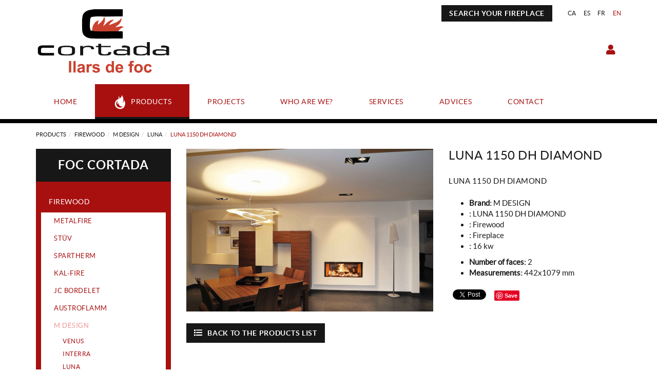

--- FILE ---
content_type: text/html; charset=utf-8
request_url: https://www.foccortada.com/en/products/firewood/m-design/luna/luna-1150-dh-diamond-luna-1150-dh-diamond
body_size: 13078
content:
<!DOCTYPE html>
<html lang="en">
	<head>
		<meta charset="utf-8" />
	   	<meta http-equiv="X-UA-Compatible" content="IE=edge" />
		<meta name="viewport" content="width=device-width, initial-scale=1.0" />
		<title>LUNA 1150 DH DIAMOND - Llars de foc Cortada - Exclusive fireplaces</title>
		<meta name="title" lang="en" content="LUNA 1150 DH DIAMOND - Llars de foc Cortada - Exclusive fireplaces" />
<meta name="language" content="en" />
<link rel="alternate" hreflang="ca" href="https://www.foccortada.com/ca/menu-principal/productes/llenya/m-design/luna/luna-1150-dh-diamond-luna-1150-dh-diamond" />
<link rel="alternate" hreflang="x-default" href="https://www.foccortada.com/ca/menu-principal/productes/llenya/m-design/luna/luna-1150-dh-diamond-luna-1150-dh-diamond" />
<link rel="alternate" hreflang="es" href="https://www.foccortada.com/es/menu-principal/productos/lena/m-design/luna/luna-1150-dh-diamond-luna-1150-dh-diamond" />
<link rel="alternate" hreflang="fr" href="https://www.foccortada.com/fr/produits/bois/m-design/luna/luna-1150-dh-diamond-luna-1150-dh-diamond" />
<link rel="alternate" hreflang="en" href="https://www.foccortada.com/en/products/firewood/m-design/luna/luna-1150-dh-diamond-luna-1150-dh-diamond" />
<meta name="robots" content="index, follow" />
<meta name="description" lang="en" content="Llars de foc Cortada - Figueres, Girona, Barcelona - Exclusive fireplaces" />
<meta name="keywords" lang="en" content="Llars de foc Cortada - Figueres, Girona, Barcelona - Stoves and fireplaces, firewood, gas, bioethanol, barbecues" />
<base href="https://www.foccortada.com/skin/" />


		<link rel="stylesheet" href="https://pdcc.gdpr.es/pdcc.min.css">
		<script charset="utf-8" src="https://pdcc.gdpr.es/pdcc.min.js"></script>
		<script type="text/javascript">
			PDCookieConsent.config({
				"brand": {
					"dev" : true,
					"name": "SEVERAL ADVICE",
					"url" : "https://severaladvice.com",
					"websiteOwner" : ""
				},
				"cookiePolicyLink": "https://www.foccortada.com/es/legal/politica-de-cookies",
				"hideModalIn": ["https://www.foccortada.com/es/legal/politica-de-cookies"],
				"styles": {
					"primaryButton": {
						"bgColor" : "#2663FF",
						"txtColor": "#FFFFFF"
					},
					"secondaryButton": {
						"bgColor" : "#EEEEEE",
						"txtColor": "#333333"
					}
				}
			});
		</script>

		<link rel="shortcut icon" href="/FitxersWeb/11187/favicon-foc-cortada.png" />

	 	<link rel="stylesheet" type="text/css" href="/skin/css/bootstrap.min.css"/>
    		<link rel="stylesheet" type="text/css" href="/skin/css/blueimp-gallery.min.css"/>
		<link rel="stylesheet" type="text/css" href="/skin/css/fontawesome-all.min.css"/>
	<link rel="stylesheet" type="text/css" href="/skin/css/animate.min.css"/>

 <link rel="stylesheet" href="/skin/css/photoswipe/photoswipe.css">

		    <!-- Skin CSS file (styling of UI - buttons, caption, etc.)
		        In the folder of skin CSS file there are also:
		        - .png and .svg icons sprite, 
		        - preloader.gif (for browsers that do not support CSS animations) -->
		<link rel="stylesheet" href="/skin/css/photoswipe/default-skin.css">

		<link rel="stylesheet" type="text/css" href="/skin/css/webnet.css" />

	    	<!--[if lt IE 9]>
	        	<script type="text/javascript" src="/skin/js/html5shim.js"></script>
			<script type="text/javascript" src="/skin/js/respond.min.js"></script>
	    	<![endif]-->

		<link href="https://fonts.googleapis.com/css?family=Lato" rel="stylesheet" type="text/css">

		
	</head>
	<body>
		<form method="post" action="https://www.foccortada.com/en/products/firewood/m-design/luna/luna-1150-dh-diamond-luna-1150-dh-diamond" id="ctl00">
<div class="aspNetHidden">
<input type="hidden" name="__EVENTTARGET" id="__EVENTTARGET" value="" />
<input type="hidden" name="__EVENTARGUMENT" id="__EVENTARGUMENT" value="" />
<input type="hidden" name="__VIEWSTATE" id="__VIEWSTATE" value="/[base64]" />
</div>

<script type="text/javascript">
//<![CDATA[
var theForm = document.forms['ctl00'];
if (!theForm) {
    theForm = document.ctl00;
}
function __doPostBack(eventTarget, eventArgument) {
    if (!theForm.onsubmit || (theForm.onsubmit() != false)) {
        theForm.__EVENTTARGET.value = eventTarget;
        theForm.__EVENTARGUMENT.value = eventArgument;
        theForm.submit();
    }
}
//]]>
</script>


<script src="/WebResource.axd?d=gsBUlAZe7jRM-iFkN6mJgLiIgnFnXluUQLBJmqadokuHicVgUE0rQgBXlsPbM4Ho-8R_C4U-KovW319f8Lv1iFto1qgvE7_JFm3rAMrhTIs1&amp;t=638286137964787378" type="text/javascript"></script>

<script type="text/javascript">function dummy() { __doPostBack('8574DS',''); } </script>
<script src="/ScriptResource.axd?d=[base64]" type="text/javascript"></script>
<div class="aspNetHidden">

	<input type="hidden" name="__VIEWSTATEGENERATOR" id="__VIEWSTATEGENERATOR" value="28C95BB6" />
</div>
			<div class="wrap wrap-default">
				<div id="headerSup">
					<div class="container">
						<div class="row">
							<div class="col-lg-3 col-md-3 col-sm-3 col-xs-12">
								<a href="/" class="logo hidden-xs"><img src="/FitxersWeb/11187/logo-foc-cortada.jpg" class="img-responsive" alt="Logo Empresa" /></a>
								<a href="/" class="logo visible-xs"><img src="/FitxersWeb/11187/logo-foc-cortada.jpg" class="img-responsive center-block" alt="Logo Empresa" /></a>
							</div>
							<div class="col-lg-9 col-md-9 col-sm-9 col-xs-12">
								<div class="containerIdiomes">
									<div class="caixaIdiomes"><ul><li><a href="https://www.foccortada.com/ca/menu-principal/productes/llenya/m-design/luna/luna-1150-dh-diamond-luna-1150-dh-diamond">CA</a></li><li><a href="https://www.foccortada.com/es/menu-principal/productos/lena/m-design/luna/luna-1150-dh-diamond-luna-1150-dh-diamond">ES</a></li><li><a href="https://www.foccortada.com/fr/produits/bois/m-design/luna/luna-1150-dh-diamond-luna-1150-dh-diamond">FR</a></li><li><a class="sel" href="https://www.foccortada.com/en/products/firewood/m-design/luna/luna-1150-dh-diamond-luna-1150-dh-diamond">EN</a></li></ul>
</div>
									<div class="btn btn-header"><p><a href="/WebNET/comu/linkManagerRedir.aspx?OBJECTE=1504&amp;PAGINA=/skin/default.aspx">SEARCH YOUR FIREPLACE</a></p>
</div>
									<div class="caixaBuscador hidden"><div id="buscador" class="buscadorCom">
	<div id="search-box" class="pull-left" data-placeholder="Search"><input name="8574DS$FORM$SEARCH" type="text" maxlength="250" id="SEARCH" class="form-control" size="20" onKeyPress="return checkEnter(event, &#39;8574DS$FORM$[SUBMIT]$ctl01&#39;);" /></div>
	<div class="pull-right"><span id="[SUBMIT]"><a class="botoCercar" href="javascript:__doPostBack(&#39;8574DS$FORM$[SUBMIT]$ctl01&#39;,&#39;&#39;)">Search<i class="fa fa-search"></i></a></span></div>	
	<div class="clearfix"></div>
	<i class="fa fa-spinner fa-pulse hidden" id="loading-search"></i>
	<div id="top-results"></div>
	<div id="show-results-searcher" class="hidden">
		<div id="franja-cap-resultats"></div>
		<div id="inside-container-search">
			<div id="back-pane-results"></div>
			<div id="no-results-found" class="hidden">
				<div>Have not been related articles.<br><br>
Please, contact with our customer's attention department.</div>
			</div>
		</div>
	</div>
</div>



</div>
									<div id="menu_corp"></div>
								</div>
								<div class="clearfix"></div>
								<div style="text-align:center;"><div class="containerCesta">
									<a href="/WebNET/comu/linkManagerRedir.aspx?OBJECTE=97562&PAGINA=/skin/default.aspx" class="botonCuenta" title=""><i class="fa fa-user"></i>
</a>




		
								</div></div>
							</div>
						</div>
					</div>
				</div>

				<div id="headerMenu">
					<div class="container">		
						<div class="row">
							<div class="navbar-wrapper">		
								<div class="container">
									<div class="navbar navbar-inverse navbar-static-top gpi-navbar gpi-navbar-inverse" role="navigation">
										<div class="navbar-header gpi-navbar-header">
											<button type="button" class="navbar-toggle gpi-navbar-toggle" data-toggle="collapse" data-target=".navbar-collapse">
												<span class="text">Foc Cortada</span>
												<div style="display:inline-block;float:right;margin-right:15px;">
													<span class="icon-bar"></span>
													<span class="icon-bar"></span>
													<span class="icon-bar"></span>
												</div>
											</button>
										</div>
							
										<div class="navbar-collapse collapse">
														<ul class="nav navbar-nav gpi-navbar-nav"><li>
					<a href="/en/llars-de-foc-cortada" >
	<img src="/FitxersWeb/67923/picto-flama.png" class="img-responsive picto-flama"><span>HOME</span>
</a>
</li>

<li>
<a href="/en/products" class="sel visible-xs sel section-link">
	<img src="/FitxersWeb/67923/picto-flama.png" class="img-responsive picto-flama"><span>Products</span>
</a>
<a href="/en/products" class="sel visible-md visible-lg visible-sm childs">
	<img src="/FitxersWeb/67923/picto-flama.png" class="img-responsive picto-flama"><span>Products</span>
</a>
<a href="/en/products" class="sel dropdown-toggle visible-xs dropdown-xs" data-toggle="dropdown" >
	<i class="fa fa-chevron-circle-down"></i>
</a><ul class="dropdown-menu gpi-dropdown-menu gpi-columna column_3 ">
	<li>
		<div class="gpi-columna pull-left">
	<ul>
	<li><a href="/en/products/firewood" class="visible-xs sel section-link">
	<span>Firewood</span>
</a>
<a href="/en/products/firewood" class="visible-md visible-lg visible-sm childs">
	<span>Firewood</span>
</a>
<a href="/en/products/firewood" class="dropdown-toggle visible-xs dropdown-xs" data-toggle="dropdown" >
	<i class="fa fa-chevron-circle-down"></i>
</a>      <ul class="dropdown-menu gpi-dropdown-menu nivell-3">
  
    <li><a href="/en/products/firewood/metalfire" >METALFIRE</a></li><li><a href="/en/products/firewood/stuv" >STÛV</a></li><li><a href="/en/products/firewood/spartherm" >SPARTHERM</a></li><li><a href="/en/products/firewood/kal-fire" >KAL-FIRE</a></li><li><a href="/en/products/firewood/jc-bordelet" >JC BORDELET</a></li><li><a href="/en/products/firewood/austroflamm" >AUSTROFLAMM</a></li><li><a href="/en/products/firewood/m-design" >M DESIGN</a></li><li><a href="/en/products/firewood/trimline-fires" >TRIMLINE FIRES</a></li><li><a href="/en/products/firewood/dovre" >DOVRE</a></li><li><a href="/en/products/firewood/hwam" >HWAM</a></li>
      </ul>
    
</li>

<li>
<a href="/en/products/pellet" class="visible-xs section-link">
	<span>Pellet</span>
</a>
<a href="/en/products/pellet" class="visible-md visible-lg visible-sm childs">
	<span>Pellet</span>
</a>
<a href="/en/products/pellet" class="dropdown-toggle visible-xs dropdown-xs" data-toggle="dropdown" >
	<i class="fa fa-chevron-circle-down"></i>
</a>      <ul class="dropdown-menu gpi-dropdown-menu nivell-3">
  
    <li><a href="/en/products/pellet/stuv" >STÛV</a></li><li><a href="/en/products/pellet/ungaro" >UNGARO</a></li><li><a href="/en/products/pellet/mcz" >MCZ</a></li>
      </ul>
    
</li>

<li>
<a href="/en/products/gas" class="visible-xs section-link">
	<span>Gas</span>
</a>
<a href="/en/products/gas" class="visible-md visible-lg visible-sm childs">
	<span>Gas</span>
</a>
<a href="/en/products/gas" class="dropdown-toggle visible-xs dropdown-xs" data-toggle="dropdown" >
	<i class="fa fa-chevron-circle-down"></i>
</a>      <ul class="dropdown-menu gpi-dropdown-menu nivell-3">
  
    <li><a href="/en/products/gas/kal-fire" >KAL-FIRE</a></li><li><a href="/en/products/gas/jc-bordelet" >JC BORDELET</a></li><li><a href="/en/products/gas/trimline-fires" >TRIMLINE FIRES</a></li>
      </ul>
    
</li>

<li>
<a href="/en/products/bioethanol" class="visible-xs section-link">
	<span>Bioethanol</span>
</a>
<a href="/en/products/bioethanol" class="visible-md visible-lg visible-sm childs">
	<span>Bioethanol</span>
</a>
<a href="/en/products/bioethanol" class="dropdown-toggle visible-xs dropdown-xs" data-toggle="dropdown" >
	<i class="fa fa-chevron-circle-down"></i>
</a>      <ul class="dropdown-menu gpi-dropdown-menu nivell-3">
  
    <li><a href="/en/products/bioethanol/glamm-fire" >GLAMM FIRE</a></li>
      </ul>
    
</li>

<li>
<a href="/en/products/electric" class="visible-xs section-link">
	<span>Electric</span>
</a>
<a href="/en/products/electric" class="visible-md visible-lg visible-sm childs">
	<span>Electric</span>
</a>
<a href="/en/products/electric" class="dropdown-toggle visible-xs dropdown-xs" data-toggle="dropdown" >
	<i class="fa fa-chevron-circle-down"></i>
</a>      <ul class="dropdown-menu gpi-dropdown-menu nivell-3">
  
    <li><a href="/en/products/electric/kal-fire" >KAL-FIRE</a></li>
      </ul>
    </li>
</ul>
</div><div class="gpi-columna pull-left">
	<ul>
	<li><a href="/en/products/firewood-pellet" class="visible-xs section-link">
	<span>Firewood / Pellet</span>
</a>
<a href="/en/products/firewood-pellet" class="visible-md visible-lg visible-sm childs">
	<span>Firewood / Pellet</span>
</a>
<a href="/en/products/firewood-pellet" class="dropdown-toggle visible-xs dropdown-xs" data-toggle="dropdown" >
	<i class="fa fa-chevron-circle-down"></i>
</a>      <ul class="dropdown-menu gpi-dropdown-menu nivell-3">
  
    <li><a href="/en/products/firewood-/-pellet/austroflamm" >AUSTROFLAMM</a></li>
      </ul>
    
</li>

<li>
<a href="/en/products/barbecues" class="visible-xs section-link">
	<span>Barbecues</span>
</a>
<a href="/en/products/barbecues" class="visible-md visible-lg visible-sm childs">
	<span>Barbecues</span>
</a>
<a href="/en/products/barbecues" class="dropdown-toggle visible-xs dropdown-xs" data-toggle="dropdown" >
	<i class="fa fa-chevron-circle-down"></i>
</a>      <ul class="dropdown-menu gpi-dropdown-menu nivell-3">
  
    <li><a href="/en/products/barbecues/metalfire" >METALFIRE</a></li><li><a href="/en/products/barbecues/glamm-fire" >GLAMM FIRE</a></li><li><a href="/en/products/barbecues/ofyr" >OFYR</a></li><li><a href="/en/products/barbecues/bull" >BULL</a></li><li><a href="/en/products/barbecues/outr" >OUTR</a></li>
      </ul>
    
</li>

<li>
<a href="/en/products/outdoor-fires" class="visible-xs section-link">
	<span>Outdoor fires</span>
</a>
<a href="/en/products/outdoor-fires" class="visible-md visible-lg visible-sm childs">
	<span>Outdoor fires</span>
</a>
<a href="/en/products/outdoor-fires" class="dropdown-toggle visible-xs dropdown-xs" data-toggle="dropdown" >
	<i class="fa fa-chevron-circle-down"></i>
</a>      <ul class="dropdown-menu gpi-dropdown-menu nivell-3">
  
    <li><a href="/en/products/outdoor-fires/glamm-fire" >GLAMM FIRE</a></li><li><a href="/en/products/outdoor-fires/glowbus" >GLOWBUS</a></li><li><a href="/en/products/outdoor-fires/spartherm" >SPARTHERM</a></li><li><a href="/en/products/outdoor-fires/italkero" >ITALKERO</a></li><li><a href="/en/catalog//metalfire" >METALFIRE</a></li><li><a href="/en/catalog//rb73" >RB73</a></li>
      </ul>
    
</li>

<li>
<a href="/en/products/planchas" class="visible-xs section-link">
	<span>Planchas</span>
</a>
<a href="/en/products/planchas" class="visible-md visible-lg visible-sm childs">
	<span>Planchas</span>
</a>
<a href="/en/products/planchas" class="dropdown-toggle visible-xs dropdown-xs" data-toggle="dropdown" >
	<i class="fa fa-chevron-circle-down"></i>
</a>      <ul class="dropdown-menu gpi-dropdown-menu nivell-3">
  
    <li><a href="/en/products//forge-adour" >Forge Adour</a></li>
      </ul>
    
</li>

<li>
<a href="/en/products/grills-plates" class="visible-xs section-link">
	<span>Grills Plates</span>
</a>
<a href="/en/products/grills-plates" class="visible-md visible-lg visible-sm childs">
	<span>Grills Plates</span>
</a>
<a href="/en/products/grills-plates" class="dropdown-toggle visible-xs dropdown-xs" data-toggle="dropdown" >
	<i class="fa fa-chevron-circle-down"></i>
</a>      <ul class="dropdown-menu gpi-dropdown-menu nivell-3">
  
    <li><a href="/en/catalog/kitchens/vlaze" >VLAZE</a></li>
      </ul>
    </li>
</ul>
</div><div class="gpi-columna pull-left">
	<ul>
	<li><a href="/en/catalog/𝐿𝒰𝒳𝒰𝑅𝒴" class="visible-xs section-link">
	<span>𝐿𝒰𝒳𝒰𝑅𝒴</span>
</a>
<a href="/en/catalog/𝐿𝒰𝒳𝒰𝑅𝒴" class="visible-md visible-lg visible-sm childs">
	<span>𝐿𝒰𝒳𝒰𝑅𝒴</span>
</a>
<a href="/en/catalog/𝐿𝒰𝒳𝒰𝑅𝒴" class="dropdown-toggle visible-xs dropdown-xs" data-toggle="dropdown" >
	<i class="fa fa-chevron-circle-down"></i>
</a>      <ul class="dropdown-menu gpi-dropdown-menu nivell-3">
  
    <li><a href="/en/catalog/luxury/metalfire" >METALFIRE</a></li><li><a href="/en/catalog/luxury/glamm-fire" >GLAMM FIRE</a></li><li><a href="/en/catalog/luxury/jc-bordelet" >JC BORDELET</a></li><li><a href="/en/catalog/luxury/glowbus" >GLOWBUS</a></li><li><a href="/en/catalog/𝐿𝒰𝒳𝒰𝑅𝒴/vlaze" >VLAZE</a></li>
      </ul>
    </li>
</ul>
</div></li>
	</ul>
</li>

<li>
<a href="/en/projects" class="visible-xs section-link">
	<img src="/FitxersWeb/67923/picto-flama.png" class="img-responsive picto-flama"><span>Projects</span>
</a>
<a href="/en/projects" class="visible-md visible-lg visible-sm childs">
	<img src="/FitxersWeb/67923/picto-flama.png" class="img-responsive picto-flama"><span>Projects</span>
</a>
<a href="/en/projects" class="dropdown-toggle visible-xs dropdown-xs" data-toggle="dropdown" >
	<i class="fa fa-chevron-circle-down"></i>
</a><ul class="dropdown-menu gpi-dropdown-menu gpi-columna [COLUMNES] ">
	<li>
		<div class="gpi-columna pull-left">
	<ul>
	<li><a href="/en/projects/project-carlemany" >PROJECT CARLEMANY</a>
</li>

<li>
<a href="/en/projects/project-perpignan" >PROJECT PERPIGNAN</a>
</li>

<li>
<a href="/en/projects/project-aiguablava" >PROJECT AIGUABLAVA</a>
</li>

<li>
<a href="/en/projects/project-sant-dalmai" >PROJECT SANT DALMAI</a>
</li>

<li>
<a href="/en/projects/project-bbq-sant-dalmai" >PROJECT BBQ SANT DALMAI</a></li>
</ul>
</div><div class="gpi-columna pull-left">
	<ul>
	<li><a href="/en/projects/project-la-canya" >PROJECT LA CANYA</a>
</li>

<li>
<a href="/en/projects/project-banyoles" >PROJECT BANYOLES</a>
</li>

<li>
<a href="/en/projects/project-mas-ametller" >PROJECT MAS AMETLLER</a>
</li>

<li>
<a href="/en/projects/project-pga" >PROJECT PGA</a>
</li>

<li>
<a href="/en/projects/project-puigrom" >PROJECT PUIGROM</a></li>
</ul>
</div><div class="gpi-columna pull-left">
	<ul>
	<li><a href="/en/projects/project-canyelles" >PROJECT CANYELLES</a>
</li>

<li>
<a href="/en/projects/project-borrassa" >PROJECT BORRASSÀ</a>
</li>

<li>
<a href="/en/projects/project-port" >PROJECT PORT</a>
</li>

<li>
<a href="/en/projects/project-roses" >PROJECT ROSES</a>
</li>

<li>
<a href="/en/projects/project-estartit" >PROJECT ESTARTIT</a></li>
</ul>
</div><div class="gpi-columna pull-left">
	<ul>
	<li><a href="/en/projects/project-almadrava" >PROJECT ALMADRAVA</a>
</li>

<li>
<a href="/en/projects/project-palau" >PROJECT PALAU</a>
</li>

<li>
<a href="/en/projects/project-foixa" >PROJECT FOIXÀ</a>
</li>

<li>
<a href="/en/projects/project-el-far" >PROJECT EL FAR</a>
</li>

<li>
<a href="/en/projects/project-girona" >PROJECT GIRONA</a></li>
</ul>
</div><div class="gpi-columna pull-left">
	<ul>
	<li><a href="/en/projects/project-darnius" >PROJECT DARNIUS</a>
</li>

<li>
<a href="/en/projects/project-vilablareix" >PROJECT VILABLAREIX</a>
</li>

<li>
<a href="/en/projects/project-vilafant" >PROJECT VILAFANT</a></li>
</ul>
</div></li>
	</ul>
</li>

<li>
<a href="/en/who-are-we" >
	<img src="/FitxersWeb/67923/picto-flama.png" class="img-responsive picto-flama"><span>Who are we?</span>
</a>
</li>

<li>
<a href="/en/services" >
	<img src="/FitxersWeb/67923/picto-flama.png" class="img-responsive picto-flama"><span>Services</span>
</a>
</li>

<li>
<a href="/en/default.aspx?ACCIO=PORTALENC&NIVELL=6579d32cb08575f9eaffa05efad44536b854af79a4054bedfcb7f3208944057a8a2679031f1e5196" >
	<img src="/FitxersWeb/67923/picto-flama.png" class="img-responsive picto-flama"><span>Advices</span>
</a>
</li>

<li>
<a href="/en/contact" >
	<img src="/FitxersWeb/67923/picto-flama.png" class="img-responsive picto-flama"><span>Contact</span>
</a>
				</li></ul> 
										</div>
									</div>	
								</div>
							</div>
						</div>		
					</div>
				</div>
				<div class="container gpi-navigator">
					<div class="row">
						<ol class="breadcrumb"><li><a href="/en/products">Products</a></li><li><a href="/en/products/firewood">Firewood</a></li><li><a href="/en/products/firewood/m-design">M DESIGN</a></li><li><a href="/en/products/firewood/m-design/luna">LUNA</a></li><li class="active">LUNA 1150 DH DIAMOND</li></ol>
					</div>
				</div>
				<div class="container">
					<div class="contingut">
						<div class="row">	
							<div class="col-lg-3 col-md-3 col-sm-4 hidden-sm hidden-xs">	
								<div id="menu" class="hidden-xs"><div class="titolMenuLat">FOC CORTADA</div>
<ul>
<li><a class="sel" href="/en/products/firewood" >Firewood</a><ul>
<li><a href="/en/products/firewood/metalfire" >METALFIRE</a><ul>
<li><a href="/en/products/firewood/metalfire/universal" >UNIVERSAL</a></li><li><a href="/en/products/firewood/metalfire/ultime-d" >ULTIME D</a></li><li><a href="/en/products/firewood/metalfire/optimum" >OPTIMUM</a></li></ul></li>
<li><a href="/en/products/firewood/stuv" >STÛV</a><ul>
<li><a href="/en/products/firewood/stuv/stuv-6" >STÛV 6</a></li><li><a href="/en/products/firewood/stuv/stuv-16" >STÛV 16</a></li><li><a href="/en/products/firewood/stuv/stuv-21" >STÛV 21</a></li><li><a href="/en/products/firewood/stuv/stuv-22" >STÛV 22</a></li><li><a href="/en/products/firewood/stuv/stuv-30" >STÛV 30</a></li><li><a href="/en/products/firewood/stuv/stuv-30-compact" >STÛV 30 COMPACT</a></li><li><a href="/en/products/firewood/stuv/micromega" >MICROMEGA</a></li></ul></li>
<li><a href="/en/products/firewood/spartherm" >SPARTHERM</a><ul>
<li><a href="/en/products/firewood/spartherm/premium" >PREMIUM</a></li><li><a href="/en/products/firewood/spartherm/linear-kassette" >LINEAR KASSETTE</a></li></ul></li>
<li><a href="/en/products/firewood/kal-fire" >KAL-FIRE</a><ul>
<li><a href="/en/products/firewood/kal-fire/corner" >CORNER</a></li><li><a href="/en/products/firewood/kal-fire/3-faces" >3 FACES</a></li><li><a href="/en/products/firewood/kal-fire/tunnel" >TUNNEL</a></li></ul></li>
<li><a href="/en/products/firewood/jc-bordelet" >JC BORDELET</a><ul>
<li><a href="/en/products/firewood/jc-bordelet/central" >CENTRAL</a></li><li><a href="/en/products/firewood/jc-bordelet/corner" >CORNER</a></li><li><a href="/en/products/firewood/jc-bordelet/wall" >WALL</a></li><li><a href="/en/products/firewood/jc-bordelet/swivel" >SWIVEL</a></li></ul></li>
<li><a href="/en/products/firewood/austroflamm" >AUSTROFLAMM</a><ul>
<li><a href="/en/products/firewood/austroflamm/household" >HOUSEHOLD</a></li><li><a href="/en/products/firewood/austroflamm/stove" >STOVE</a></li></ul></li>
<li><a class="sel" href="/en/products/firewood/m-design" >M DESIGN</a><ul>
<li><a href="/en/products/firewood/m-design/venus" >VENUS</a></li><li><a href="/en/products/firewood/m-design/interra" >INTERRA</a></li><li><a class="sel" href="/en/products/firewood/m-design/luna" >LUNA</a></li><li><a href="/en/products/firewood/m-design/argento" >ARGENTO</a></li><li><a href="/en/products/firewood/m-design/venus-in-the-box" >VENUS IN THE BOX</a></li></ul></li>
<li><a href="/en/products/firewood/trimline-fires" >TRIMLINE FIRES</a></li>
<li><a href="/en/products/firewood/dovre" >DOVRE</a><ul>
<li><a href="/en/products/firewood/dovre/stove" >STOVE</a></li></ul></li>
<li><a href="/en/products/firewood/hwam" >HWAM</a></li>
</ul></li>
<li><a href="/en/products/pellet" >Pellet</a><ul>
<li><a href="/en/products/pellet/stuv" >STÛV</a><ul>
<li><a href="/en/products/pellet/stuv/stuv-p10" >STÛV P10</a></li><li><a href="/en/products/pellet/stuv/stuv-p20" >STÛV P20</a></li></ul></li>
<li><a href="/en/products/pellet/ungaro" >UNGARO</a></li>
<li><a href="/en/products/pellet/mcz" >MCZ</a></li>
</ul></li>
<li><a href="/en/products/gas" >Gas</a><ul>
<li><a href="/en/products/gas/kal-fire" >KAL-FIRE</a><ul>
<li><a href="/en/products/gas/kal-fire/front" >FRONT</a></li><li><a href="/en/products/gas/kal-fire/corner" >CORNER</a></li><li><a href="/en/products/gas/kal-fire/3-faces" >3 FACES</a></li><li><a href="/en/products/gas/kal-fire/double-face" >DOUBLE FACE</a></li><li><a href="/en/products/gas/kal-fire/room-divider" >ROOM DIVIDER</a></li></ul></li>
<li><a href="/en/products/gas/jc-bordelet" >JC BORDELET</a></li>
<li><a href="/en/products/gas/trimline-fires" >TRIMLINE FIRES</a><ul>
<li><a href="/en/products/gas/trimline-fires/front" >FRONT</a></li><li><a href="/en/products/gas/trimline-fires/corner" >CORNER</a></li><li><a href="/en/products/gas/trimline-fires/panoramic" >PANORAMIC</a></li><li><a href="/en/products/gas/trimline-fires/tunnel" >TUNNEL</a></li><li><a href="/en/products/gas/trimline-fires/room-divider" >ROOM DIVIDER</a></li></ul></li>
</ul></li>
<li><a href="/en/products/bioethanol" >Bioethanol</a><ul>
<li><a href="/en/products/bioethanol/glamm-fire" >GLAMM FIRE</a><ul>
<li><a href="/en/products/bioethanol/glamm-fire/crea7ion-evoplus" >CREA7ION EVOPLUS</a></li><li><a href="/en/products/bioethanol/glamm-fire/premium" >PREMIUM</a></li><li><a href="/en/products/bioethanol/glamm-fire/concept" >CONCEPT</a></li></ul></li>
</ul></li>
<li><a href="/en/products/electric" >Electric</a><ul>
<li><a href="/en/products/electric/kal-fire" >KAL-FIRE</a></li>
</ul></li>
<li><a href="/en/products/firewood-pellet" >Firewood / Pellet</a><ul>
<li><a href="/en/products/firewood-/-pellet/austroflamm" >AUSTROFLAMM</a></li>
</ul></li>
<li><a href="/en/products/barbecues" >Barbecues</a><ul>
<li><a href="/en/products/barbecues/metalfire" >METALFIRE</a><ul>
<li><a href="/en/products/barbecues/metalfire/universal-bbq" >UNIVERSAL BBQ</a></li><li><a href="/en/products/barbecues/metalfire/ultime-d-bbq" >ULTIME D BBQ</a></li></ul></li>
<li><a href="/en/products/barbecues/glamm-fire" >GLAMM FIRE</a></li>
<li><a href="/en/products/barbecues/ofyr" >OFYR</a><ul>
<li><a href="/en/products/barbecues/ofyr/classic" >CLASSIC</a></li><li><a href="/en/products/barbecues/ofyr/kamado" >KAMADO</a></li><li><a href="/en/products/barbecues/ofyr/tablo" >TABL'O</a></li></ul></li>
<li><a href="/en/products/barbecues/bull" >BULL</a><ul>
<li><a href="/en/products/barbecues/bull/steer" >STEER</a></li><li><a href="/en/products/barbecues/bull/lonestar" >LONESTAR</a></li><li><a href="/en/products/barbecues/bull/angus" >ANGUS</a></li><li><a href="/en/products/barbecues/bull/brahma" >BRAHMA</a></li><li><a href="/en/products/barbecues/bull/7-burner" >7 BURNER</a></li><li><a href="/en/products/barbecues/bull/diablo" >DIABLO</a></li><li><a href="/en/products/barbecues/bull/bison" >BISON</a></li></ul></li>
<li><a href="/en/products/barbecues/outr" >OUTR</a></li>
</ul></li>
<li><a href="/en/products/outdoor-fires" >Outdoor fires</a><ul>
<li><a href="/en/products/outdoor-fires/glamm-fire" >GLAMM FIRE</a><ul>
<li><a href="/en/products/outdoor-fires/glamm-fire/firepits" >FIREPITS</a></li><li><a href="/en/products/outdoor-fires/glamm-fire/hyperion" >HYPERION</a></li><li><a href="/en/products/outdoor-fires/glamm-fire/selene" >SELENE</a></li></ul></li>
<li><a href="/en/products/outdoor-fires/glowbus" >GLOWBUS</a><ul>
<li><a href="/en/products/outdoor-fires/glowbus/dewdrop" >DEWDROP</a></li><li><a href="/en/products/outdoor-fires/glowbus/growdrop" >GROWDROP</a></li></ul></li>
<li><a href="/en/products/outdoor-fires/spartherm" >SPARTHERM</a></li>
<li><a href="/en/products/outdoor-fires/italkero" >ITALKERO</a></li>
<li><a href="/en/catalog//metalfire" >METALFIRE</a></li>
<li><a href="/en/catalog//rb73" >RB73</a></li>
</ul></li>
<li><a href="/en/products/planchas" >Planchas</a><ul>
<li><a href="/en/products//forge-adour" >Forge Adour</a><ul>
<li><a href="/en/products/planchas/forge-adour/serie-base" >SERIE BASE</a></li><li><a href="/en/products/planchas/forge-adour/serie-combi" >SERIE COMBI</a></li><li><a href="/en/products/planchas/forge-adour/serie-domestic" >SERIE DOMESTIC</a></li><li><a href="/en/products/planchas/forge-adour/serie-modern" >SERIE MODERN</a></li><li><a href="/en/products/planchas/forge-adour/serie-origin" >SERIE ORIGIN</a></li><li><a href="/en/products/planchas/forge-adour/serie-premium" >SERIE PREMIUM</a></li></ul></li>
</ul></li>
<li><a href="/en/products/grills-plates" >Grills Plates</a><ul>
<li><a href="/en/catalog/kitchens/vlaze" >VLAZE</a></li>
</ul></li>
<li><a href="/en/catalog/𝐿𝒰𝒳𝒰𝑅𝒴" >𝐿𝒰𝒳𝒰𝑅𝒴</a><ul>
<li><a href="/en/catalog/luxury/metalfire" >METALFIRE</a><ul>
<li><a href="/en/products/𝐿𝒰𝒳𝒰𝑅𝒴/metalfire/universal" >UNIVERSAL</a></li><li><a href="/en/products/𝐿𝒰𝒳𝒰𝑅𝒴/metalfire/ultime-d" >ULTIME D</a></li><li><a href="/en/products/𝐿𝒰𝒳𝒰𝑅𝒴/metalfire/optimum" >OPTIMUM</a></li><li><a href="/en/products/𝐿𝒰𝒳𝒰𝑅𝒴/metalfire/bbq" >BBQ</a></li><li><a href="/en/catalog/𝐿𝒰𝒳𝒰𝑅𝒴/metalfire/anemone" >ANEMONE</a></li></ul></li>
<li><a href="/en/catalog/luxury/glamm-fire" >GLAMM FIRE</a><ul>
<li><a href="/en/catalog/𝐿𝒰𝒳𝒰𝑅𝒴/glamm-fire/crea7ion-evoplus" >CREA7ION EVOPLUS</a></li><li><a href="/en/catalog/𝐿𝒰𝒳𝒰𝑅𝒴/glamm-fire/premium" >PREMIUM</a></li><li><a href="/en/catalog/𝐿𝒰𝒳𝒰𝑅𝒴/glamm-fire/concept" >CONCEPT</a></li><li><a href="/en/catalog/𝐿𝒰𝒳𝒰𝑅𝒴/glamm-fire/firepits" >FIREPITS</a></li><li><a href="/en/catalog/𝐿𝒰𝒳𝒰𝑅𝒴/glamm-fire/hyperion" >HYPERION</a></li><li><a href="/en/catalog/𝐿𝒰𝒳𝒰𝑅𝒴/glamm-fire/selene" >SELENE</a></li><li><a href="/en/catalog/𝐿𝒰𝒳𝒰𝑅𝒴/glamm-fire/barbecues" >BARBECUES</a></li></ul></li>
<li><a href="/en/catalog/luxury/jc-bordelet" >JC BORDELET</a><ul>
<li><a href="/en/products/𝐿𝒰𝒳𝒰𝑅𝒴/jc-bordelet/central" >CENTRAL</a></li><li><a href="/en/products/𝐿𝒰𝒳𝒰𝑅𝒴/jc-bordelet/corner" >CORNER</a></li><li><a href="/en/products/𝐿𝒰𝒳𝒰𝑅𝒴/jc-bordelet/mural" >MURAL</a></li><li><a href="/en/products/𝐿𝒰𝒳𝒰𝑅𝒴/jc-bordelet/swivel" >SWIVEL</a></li><li><a href="/en/catalog/𝐿𝒰𝒳𝒰𝑅𝒴/jc-bordelet/gas" >GAS</a></li></ul></li>
<li><a href="/en/catalog/luxury/glowbus" >GLOWBUS</a><ul>
<li><a href="/en/catalog/𝐿𝒰𝒳𝒰𝑅𝒴/glowbus/dewdrop" >DEWDROP</a></li><li><a href="/en/catalog/𝐿𝒰𝒳𝒰𝑅𝒴/glowbus/growdrop" >GROWDROP</a></li></ul></li>
<li><a href="/en/catalog/𝐿𝒰𝒳𝒰𝑅𝒴/vlaze" >VLAZE</a></li>
</ul></li>
</ul></div>
							</div>
							<div class="col-lg-9 col-md-9 col-sm-12 col-xs-12 gpi-no-container">
								<script type="text/javascript">
//<![CDATA[
Sys.WebForms.PageRequestManager._initialize('ctl01', 'ctl00', ['tctl02','ctl02'], [], [], 90, '');
//]]>
</script>
<div id="ctl02">
	<span style="display:none"><span></span></span><span id="ctl07" style="visibility:hidden;display:none;"></span>
</div><div class="fitxa"> 
	<div class="row">
		<div class="col-lg-7 col-md-7 col-sm-12 col-xs-12 foto_fitxa">
			<a href="/FitxersWeb/67923/luna-1150dh-diamond-plus-houthaard-m-design.jpg" title="LUNA 1150 DH DIAMOND" rel="lightbox">
				<img src="/FitxersWeb/67923/luna-1150dh-diamond-plus-houthaard-m-design.jpg" class="center-block img-responsive" alt="LUNA 1150 DH DIAMOND"  />
			</a>
		</div>
		<div class="descripcio relative col-lg-5 col-md-5 col-sm-12 col-xs-12">
			<h1>LUNA 1150 DH DIAMOND</h1>
			<h2 class="referencia">Ref.: LUNA 1150 DH DIAMOND</h2>
			

			<h3>LUNA 1150 DH DIAMOND</h3>

			<ul>
				<li><b>Brand:</b> M DESIGN</li>
				<li><b>:</b> LUNA 1150 DH DIAMOND</li>
				<li><b>:</b> Firewood</li>
				<li><b>:</b> Fireplace</li>
				<li><b>:</b> 16 kw</li>
			</ul>
			<ul>
	<li><strong>Number of faces:&nbsp;</strong>2</li>
	<li><strong>Measurements:&nbsp;</strong>442x1079 mm</li>
</ul>

			
			
			
			<div id="shop-control-right"></div>
			<div id="socialFitxa" class="">
				<div class="fitxaFacebook"><div id="fb-root"></div>
<script>(function(d, s, id) {
  var js, fjs = d.getElementsByTagName(s)[0];
  if (d.getElementById(id)) return;
  js = d.createElement(s); js.id = id;
  js.src = "//connect.facebook.net/en_US/sdk.js#xfbml=1&version=v2.5";
  fjs.parentNode.insertBefore(js, fjs);
}(document, 'script', 'facebook-jssdk'));</script>
<div class="fb-like" data-href="https://www.foccortada.com/en/products/firewood/m-design/luna/luna-1150-dh-diamond-luna-1150-dh-diamond"  data-width="300" data-layout="button_count" data-action="like" data-show-faces="false" data-share="true"></div></div>
				<div class="fitxaTwitter"><a href="https://twitter.com/share" class="twitter-share-button">Tweet</a>
<script>!function(d,s,id){var js,fjs=d.getElementsByTagName(s)[0],p=/^http:/.test(d.location)?'http':'https';if(!d.getElementById(id)){js=d.createElement(s);js.id=id;js.src=p+'://platform.twitter.com/widgets.js';fjs.parentNode.insertBefore(js,fjs);}}(document, 'script', 'twitter-wjs');</script></div>
				<div class="fitxaGoogle"><div class="g-plusone" data-annotation="none" data-width="300" data-size="medium"></div>

<script src="https://apis.google.com/js/platform.js" async defer>
  {lang: 'en-GB'}
</script></div>
				<div class="fitxaPin">
					<a href="//www.pinterest.com/pin/create/button/" data-pin-do="buttonBookmark" >
						<img src="//assets.pinterest.com/images/pidgets/pinit_fg_en_rect_gray_20.png" />
					</a>
					<script type="text/javascript" async src="//assets.pinterest.com/js/pinit.js"></script>
				</div>	
				<div class="whatsapp visible-xs"><a href="whatsapp://send?text=https://www.foccortada.com/en/products/firewood/m-design/luna/luna-1150-dh-diamond-luna-1150-dh-diamond" data-action="share/whatsapp/share"><i class="fa fa-whatsapp" aria-hidden="true"></i> Share</a></div>	
			</div>
		</div>	
	</div>
	<div class="row">
		<div class="col-lg-12">
			
		</div>
	</div>
</div>
<a href="/en/products/firewood/m-design/luna" class="btn btn-primary btn-xs botoTornar"><i class="fa fa-list fa-text-right"></i>Back to the products list</a>
							</div>
						</div>
					</div>
				</div>
			</div>
			<div id="footer">
				<div class="container">
					<div class="resumidorPeu hidden-xs"> </div>
					<div class="row">
						<div class="col-lg-4 col-md-4 col-sm-6 hidden-xs">
							<div class="txtNewsletter"><p><img alt="" class="img-responsive center-block" src="/FitxersWeb/11187/logo-bn.png" style="border-width: 0px; border-style: solid; width: 320px; height: 162px;" /></p>
</div>
							<div id="newsletter">
								 
							</div>
						</div>
						<div class="col-lg-4 col-md-4 col-sm-6 col-xs-12">
							<div class="row">
								<div class="col-lg-5 col-md-5 hidden-sm hidden-xs">
									<div class="titolFooter">Products</div>
<div class="menu_peu">
<ul><li><a class="sel" href="/en/products/firewood">Firewood</a></li><li><a href="/en/products/pellet">Pellet</a></li><li><a href="/en/products/gas">Gas</a></li><li><a href="/en/products/bioethanol">Bioethanol</a></li><li><a href="/en/products/electric">Electric</a></li><li><a href="/en/products/firewood-pellet">Firewood / Pellet</a></li><li><a href="/en/products/barbecues">Barbecues</a></li><li><a href="/en/products/outdoor-fires">Outdoor fires</a></li><li><a href="/en/products/planchas">Planchas</a></li><li><a href="/en/products/grills-plates">Grills Plates</a></li><li><a href="/en/catalog/𝐿𝒰𝒳𝒰𝑅𝒴">𝐿𝒰𝒳𝒰𝑅𝒴</a></li>
	<div class="clearfix"></div>
</ul>

</DIV>
								</div>	
								<div class="col-lg-7 col-md-7 col-sm-12 col-xs-12">
									
								</div>	
							</div>				
						</div>
						<div class="col-lg-4 col-md-4 col-sm-12 col-xs-12">
							<div class="row">
								<div class="col-lg-6 col-md-6 col-sm-6 col-xs-6">
									<div class="titolFooter">Follow us</div>
									<div class="xarxesPeu"><div style="margin-bottom:8px"><span style="font-family:LatoBold;"><a href="https://www.facebook.com/foccortada.chimeneas" style="display:flex;align-items:center" target="_blank"><i class="fab fa-facebook-square" style="font-size:20px">&nbsp;</i>FACEBOOK</a></span></div>

<div><span style="font-family:LatoBold;"><a href="https://www.instagram.com/foc_cortada/" style="display:flex;align-items:center" target="_blank"><i class="fab fa-instagram" style="font-size:20px">&nbsp;</i>INSTAGRAM</a></span></div>

<div><span style="font-family:LatoBold;"><a href="https://www.youtube.com/@foccortada" style="display:flex;align-items:center" target="_blank"><i class="fab fa-youtube" style="font-size:20px">&nbsp;</i>YOUTUBE</a></span></div>
</div>
								</div>	
								<div class="col-lg-6 col-md-6 col-sm-6 col-xs-6">
									<div class="titolFooter">Contact</div>
									<div class="dadesPeu">
										C/ Sant Maurici, 28, baixos (urbanització Parc de Vilafant)<br/>
										17740 Vilafant (Girona)<br/>
										<div class="telfPeu">972 54 70 27</div>
										<div class="mailPeu"><a class="fontMitjana" href="mailto:info@foccortada.com">info@foccortada.com</a></div>
									</div>
								</div>	
							</div>		
						</div>
					</div>
				</div>
		
				<div class="blocCredits">
					<div class="container">
						<div class="credits">
							<div class="row">
								<div class="col-lg-6 col-md-6 col-sm-8 col-xs-12">
									<ul id="menuSecundari">
<li><a href="/en/default.aspx?ACCIO=PORTALENC&NIVELL=6579d32cb08575f965d31a949d57d19bc2712b1ebb25389257bd8729ee19c8ef" class="">Legal notice</a></li><li><a href="/en/privacity-policy" class="">Privacity policy</a></li><li><a href="/en/politica-de-cookies.aspx" class="">Cookies policy</a></li><li><a href="/en/cookies" class="">Cookies</a></li>	<div class="clearfix"></div>
</ul>	
								</div>
								<div class="col-lg-4 col-md-3 hidden hidden-xs hidden-sm" style="text-align:center;">									
									<div class="row"><table align="center" border="0" cellpadding="0" cellspacing="0" class="nocode" width="155">
	<tbody>
		<tr>
			<td><img alt="" height="26" src="/FitxersWeb/67923/american-express.png" width="42" /></td>
			<td>&nbsp;</td>
			<td><img alt="" height="26" src="/FitxersWeb/67923/master-card.png" width="42" /></td>
			<td>&nbsp;</td>
			<td><img alt="" height="26" src="/FitxersWeb/67923/visa.png" width="42" /></td>
		</tr>
	</tbody>
</table>
</div>
								</div>
								<div class="col-lg-6 col-md-6 col-sm-4 col-xs-12" style="text-align:center;">
									<div class="creditsWebnet"><a href="http://www.gpisoftware.com" target="_blank" title="GPI Software - Internet & Web Solutions"><img src="/skin/images/logowebnet.png" style="border:none;" class="peuLogo" alt="GPI software - Internet & Web Solutions" /></a>
									<div class="txt-credit"><p style="text-align: left;text-transform: lowercase;">Distributed by: DISTRIBUTOR</p></div></div>
								</div>
							</div>
						</div>
					</div>
				</div>
			</div>


			<div class="modal fade" id="conditionsModal" tabindex="-1" role="dialog" aria-labelledby="conditionsModalLabel" data-src="/WebNET/comu/linkManagerRedir.aspx?OBJECTE=105094&PAGINA=/skin/default.aspx">
				<div class="modal-dialog" role="document">
					<div class="modal-content">
				      		<div class="modal-header">
				        		<button type="button" class="close" data-dismiss="modal" aria-hidden="true"><i class="fa fa-times"></i></button>
				        		<div class="titol-modal" id="conditionsModalLabel"></div>
				      		</div>
				      		<div class="modal-body" id="conditionsModalBody"></div>
					      	<div class="modal-footer">
					        	<button type="button" class="btn btn-default" data-dismiss="modal">
								<i class="fa fa-check fa-text-right"></i>Close
							</button>
					      	</div>
					</div>
				</div>
			</div>
			<div class="modal fade" id="conditionsModalComercial" tabindex="-1" role="dialog" aria-labelledby="conditionsModalLabelComercial" data-src="/WebNET/comu/linkManagerRedir.aspx?OBJECTE=133973&PAGINA=/skin/default.aspx">
				<div class="modal-dialog" role="document">
					<div class="modal-content">
				      		<div class="modal-header">
				        		<button type="button" class="close" data-dismiss="modal" aria-hidden="true"><i class="fa fa-times"></i></button>
				        		<div class="titol-modal" id="conditionsModalLabelComercial"></div>
				      		</div>
				      		<div class="modal-body" id="conditionsModalBodyComercial"></div>
					      	<div class="modal-footer">
					        	<button type="button" class="btn btn-default" data-dismiss="modal">
								<i class="fa fa-check fa-text-right"></i>Close
							</button>
					      	</div>
					</div>
				</div>
			</div>

			<div id="blueimp-gallery" class="blueimp-gallery blueimp-gallery-controls">
    				<div class="slides"></div>
    				<div class="title"></div>
    				<a class="prev"><i class="fa fa-angle-left"></i></a>
    				<a class="next"><i class="fa fa-angle-right"></i></a>
    				<a class="close"><i class="fa fa-times"></i></a>
    				<a class="play-pause"></a>
    				<ol class="indicator"></ol>
			</div>

			<a href="#inici" class="cd-top">Top</a>	
	
			<script type="text/javascript" src="/skin/js/jquery-1.11.0.min.js"></script>
	    		<script type="text/javascript" src="/skin/js/bootstrap.min.js"></script>
    			<script type="text/javascript" src="/skin/js/jquery.tools.min.js"></script>
    			<script type="text/javascript" src="/skin/js/jquery.lazy.min.js"></script>
			<script type="text/javascript" src="/skin/js/jquery.selectric.min.js"></script>
			<script type="text/javascript" src="/skin/js/jquery-scrollLock.min.js"></script>
			<script type="text/javascript" src="/skin/js/jquery.blueimp-gallery.min.js"></script>
			<script type="text/javascript" src="/skin/js/gpisoftware-modal-center.min.js"></script>
			<script type="text/javascript" src="/skin/js/wow.min.js"></script>

			<!-- Core JS file -->
			<script src="/skin/js/photoswipe/photoswipe.min.js"></script>

			<!-- UI JS file -->
			<script src="/skin/js/photoswipe/photoswipe-ui-default.min.js"></script>

    			<script type="text/javascript" src="/skin/js/gpisoftware.js"></script>
		
<script type="text/javascript"> function MicroNETWebEnableDisable ( _control, _enable, _disabledText, _enabledText ) { if ( _enable == true ) { _control.readOnly = false; _control.value = _enabledText; _control.onfocus = null; } else { _control.readOnly = true; _control.value = _disabledText; _control.onfocus = _control.blur; }; } function MicroNETWebEnableDisable_radioButton ( _control, _enable, _enabledOption ) {var myList;myList = _control.getElementsByTagName ('input'); if ( _enable == true )  {_control.disabled = false;_control.onfocus = null;for ( var contador=0; contador < myList.length; contador++)if (myList [contador].type == 'radio')if (myList [contador].value == _enabledOption)myList [contador].checked = true;else myList [contador].checked = false;} else {_control.disabled = true;_control.onfocus = _control.blur;for ( var contador=0; contador < myList.length; contador++)if (myList [contador].type == 'radio')myList [contador].checked = false;}} </script><script type="text/javascript"> function MicroNETWebAssignValue ( _control, _enable, _disabledText, _enabledText ) { if ( _enable == true ) { _control.value = _enabledText; } else { _control.value = _disabledText; } } </script><script type="text/javascript"> function checkEnter(e, submitInput) { var characterCode; if (e && e.which) {e=e; characterCode=e.which;} else { e=event; characterCode=e.keyCode;}if (characterCode==13){ __doPostBack(submitInput, '');return false;} else { return true; }}</script><script type="text/javascript">
function add_option (select_id, text) { var select = document.getElementById(select_id); select.options[select.options.length] = new Option(text);}
function clear_combo (select_id) {var select = document.getElementById(select_id);select.options.length = 0; }
function load_combo (select_id, option_array) {for (var i = 0; i < option_array.length; i++) { add_option (select_id, option_array[i]);}}
function select_combo (select_id, val) { var mySelect = document.getElementById(select_id);var i;for (i = 0; i<=mySelect.length-1; i++) {if (mySelect.options[i].value == val) { mySelect.selectedIndex = i; }}}</script>
<script type="text/javascript">
//<![CDATA[
Sys.Application.add_init(function() {
    $create(Sys.UI._Timer, {"enabled":true,"interval":900000,"uniqueID":"ctl07"}, null, null, $get("ctl07"));
});
//]]>
</script>
</form>
	</body>
</html>

--- FILE ---
content_type: text/html; charset=utf-8
request_url: https://accounts.google.com/o/oauth2/postmessageRelay?parent=https%3A%2F%2Fwww.foccortada.com&jsh=m%3B%2F_%2Fscs%2Fabc-static%2F_%2Fjs%2Fk%3Dgapi.lb.en.2kN9-TZiXrM.O%2Fd%3D1%2Frs%3DAHpOoo_B4hu0FeWRuWHfxnZ3V0WubwN7Qw%2Fm%3D__features__
body_size: 164
content:
<!DOCTYPE html><html><head><title></title><meta http-equiv="content-type" content="text/html; charset=utf-8"><meta http-equiv="X-UA-Compatible" content="IE=edge"><meta name="viewport" content="width=device-width, initial-scale=1, minimum-scale=1, maximum-scale=1, user-scalable=0"><script src='https://ssl.gstatic.com/accounts/o/2580342461-postmessagerelay.js' nonce="WZr6JPxYMYfaIS9ug5rRwQ"></script></head><body><script type="text/javascript" src="https://apis.google.com/js/rpc:shindig_random.js?onload=init" nonce="WZr6JPxYMYfaIS9ug5rRwQ"></script></body></html>

--- FILE ---
content_type: text/css
request_url: https://www.foccortada.com/skin/css/webnet.css
body_size: 25297
content:
/*FONTS**********************************/
@font-face {
    font-family: LatoBold;
    src: url('../fonts/lato-bold-webfont.eot');
    src: url('../fonts/lato-bold-webfont.eot?#iefix') format('embedded-opentype'), url('../fonts/lato-bold-webfont.woff2') format('woff2'), url('../fonts/lato-bold-webfont.woff') format('woff'), url('../fonts/lato-bold-webfont.ttf') format('truetype'), url('../fonts/lato-bold-webfont.svg#latobold') format('svg');
    font-weight: normal;
    font-style: normal;
}

@font-face {
    font-family: LatoLight;
    src: url('../fonts/lato-light-webfont.eot');
    src: url('../fonts/lato-light-webfont.eot?#iefix') format('embedded-opentype'), url('../fonts/lato-light-webfont.woff2') format('woff2'), url('../fonts/lato-light-webfont.woff') format('woff'), url('../fonts/lato-light-webfont.ttf') format('truetype'), url('../fonts/lato-light-webfont.svg#latolight') format('svg');
    font-weight: normal;
    font-style: normal;
}

@font-face {
    font-family: LatoRegular;
    src: url('../fonts/lato-regular-webfont.eot');
    src: url('../fonts/lato-regular-webfont.eot?#iefix') format('embedded-opentype'), url('../fonts/lato-regular-webfont.woff2') format('woff2'), url('../fonts/lato-regular-webfont.woff') format('woff'), url('../fonts/lato-regular-webfont.ttf') format('truetype'), url('../fonts/lato-regular-webfont.svg#latoregular') format('svg');
    font-weight: normal;
    font-style: normal;
}

.font-light{
     font-family: LatoLight;
}

.font-bold{
     font-family: LatoBold;
}

.font-regular{
    font-family: LatoRegular;
}

/*GENERALS**************************/

body {
    font-size: 15px;
    font-family: LatoRegular, 'Lato',sans-serif;
    background: #FFFFFF;
    color: #171717;
}

table {
    font-size: 15px;
    font-family: LatoRegular, 'Lato', sans-serif;
}


table.table-files thead{
    text-transform:uppercase;
}

    table.table-files thead tr td {
        padding:8px;
    }

table.table-files tr td{
    border-top:0px;
    padding:0px;
}

    table.table-files tr.item td{
        padding:8px;
        border-top: 1px solid #ddd;
    }


    
.gpi-no-container .container{
    width:auto;
}



html, body, form {
    height: 100%;
}

a {
    text-decoration: none !important;
    outline: none;
    color: #171717;
}

    a:hover, a:focus {
        text-decoration: none !important;
        outline: none;
        color: #A81010;
    }

.btn:focus {
    outline: none;
}

.float_right {
    float: right;
}

.float_left {
    float: left;
}

.fa-text-left {
    margin-left: 10px;
    font-size: 16px;
}

.fa-text-right {
    margin-right: 10px;
    font-size: 16px;
}

a img {
    border: none;
}

.border {
    border-bottom: 1px solid #A81010 !important;
}


h1, h2 {
    color: #171717;
    font-size: 24px;
    margin: 0px 0px 25px 0px;
    padding: 0;
    letter-spacing: 0.5px;
    text-transform: uppercase;
}

/*ESCTRUCTURA**********************/

.absoulute {
    position: absolute;
}

.relative {
    position: relative;
}

/*STICKY FOOTER*********************/
.wrap {
    height: auto;
    margin: 0 auto -264px;
    min-height: 100%;
    padding: 0 0 264px;
}

.wrap-default #headerMenu {
    border-bottom: 8px solid black;
    margin-bottom: 15px;
}

.wrap-default > .container:last-child {
    margin-bottom: 30px;
}

#footer {
    /*height: 385px;*/
    height:264px;
    border-top: 5px solid #FFFFFF;
    background: #A81010;
    padding-top: 35px;
}

.img-responsive{
    height:auto !important;
    display: block;
    max-width: 100%;
}

/*BOTONS***************************/
.btn {
    margin-top: 2px;
    line-height: 38px;
    font-family: latobold;
    font-size: 14px;
    letter-spacing: 0.7px;
    text-transform: uppercase;
    -moz-border-radius: 0;
    -webkit-border-radius: 0;
    border-radius: 0;
    padding: 0 15px;
    -moz-transition: all 0.5s;
    -o-transition: all 0.5s;
    -webkit-transition: all 0.5s;
    transition: all 0.5s;
}

.input-group .btn {
    margin: 0px;
}

.btn-primary {
    background-color: #171717;
    border: 0;
    color: #FFFFFF;
}

    .btn-primary:hover, .btn-primary:focus {
        background-color: #A81010;
        border: 0px;
        color: #FFFFFF;
    }

    .btn-primary.disabled {
        opacity: 0.6;
        background-color: #171717;
        color: #FFFFFF;
        cursor: not-allowed;
    }

.btn-default {
    background-color: #f4f3f1;
    border: 0;
}

    .btn-default:hover, .btn-default:focus {
        background-color: #e0dbd5;
    }

.btn-warning {
    border: 0;
}


.btn-no-stock-consultar {
    position: absolute;
    bottom: 0px;
    right: 15px;
}

.stockFitxa .btn-no-stock-consultar {
    display: none;
    opacity: 0;
    visibility: hidden;
}

.btn-left .glyphicon {
    margin-left: 2px;
    margin-right: 10px;
}

.btn-left .glyphicon-log-in {
    -moz-transform: scaleX(-1); /* Gecko */
    -o-transform: scaleX(-1); /* Opera */
    -webkit-transform: scaleX(-1); /* webkit */
    -ms-transform: scaleX(-1);
    transform: scaleX(-1); /* standard */
    filter: FlipH; /* IE 6/7/8 */
}



/*************************************/
/********* HEADER SUPERIOR ***********/
/*************************************/
#headerSup {
    background: #FFFFFF;
}

.logo {
    margin-top: 11px;
    margin-bottom: 15px;
    display: block;
}

.containerIdiomes {
    float: right;
    margin-top: 10px;
    margin-bottom: 40px;
}

/***INICI IDIOMES***/
.caixaIdiomes {
    float: right;
    line-height: 32px;
}

    .caixaIdiomes ul {
        list-style: none;
        margin: 0;
        padding: 0;
    }

        .caixaIdiomes ul li {
            float: left;
            margin: 0px 7px;
            font-size: 12px;
            letter-spacing: 0.25px;
        }

            .caixaIdiomes ul li:last-child {
                margin-right: 0;
            }

            .caixaIdiomes ul li:first-child {
                margin-left: 0;
            }

            .caixaIdiomes ul li a {
                color: #171717;
            }

                .caixaIdiomes ul li a:hover, .caixaIdiomes ul li a.sel {
                    color: #A81010;
                }
/***FI IDIOMES***/

.btn-header {
    line-height: 32px;
    margin: 0;
    border: none;
    background: #171717;
    margin-right: 30px;
}

.btn-header p {
    margin: 0;
}

.btn-header a {
    color: #FFFFFF;
}

.btn-header:hover {
    background: #A81010;
}

.btn-header:hover a {
    color: #FFFFFF;
}

/***INICI BUSCADOR****/

.caixaBuscador {
    margin: 0 20px;
/*    margin:0 0 0 20px;*/
    display: inline-block;
    float: right;
    position: relative;
}

.buscadorCom {
    background: #A81010;
}

    .buscadorCom input.form-control {
        background: transparent;
        border: medium none;
        /*width: 165px;*/
        -moz-box-shadow: none;
        -webkit-box-shadow: none;
        box-shadow: none;
        color: #FFFFFF;
        height: 33px;
        /*padding: 6px 40px;*/
        font-size: 14px;
    }

#buscador .botoCercar {
    font-size: 0;
}

    #buscador .botoCercar i {
        font-size: 20px;
        color: #FFFFFF;
        background: #A81010;
        padding: 7px 9px;
        -o-transition: all 0.2s ease 0s;
        -moz-transition: all 0.2s ease 0s;
        -webkit-transition: all 0.2s ease 0s;
        transition: all 0.2s ease 0s;
    }

    #buscador .botoCercar:hover i {
        background: #A81010;
        color: #FFFFFF;
    }

    #buscador .botoCercar span.text {
        display: none;
    }

#show-results-searcher {
    position: absolute;
    right: -1px;
    top: 35px;
    background: #A81010;
    z-index: 10000;
    width: 600px;
    padding: 0 15px 15px 15px;
    border: 1px solid #ececec;
    -moz-border-radius: 2px 0 2px 2px;
    -webkit-border-radius: 2px 0 2px 2px;
    border-radius: 2px 0 2px 2px;
}



#top-results {
    height: 1px;
    width: 100%;
    position: absolute;
    z-index: 10001;
    background: #A81010;
    top: 33px;
    right: 1px;
    display: none;
}

#caixa_cercador.results-active #top-results {
    display: block;
}

#franja-cap-resultats {
    line-height: 30px;
}

#no-results-found {
    margin-top: 30px;
    text-align: center;
}

    #no-results-found .boto {
        margin-top: 30px;
        display: inline-block;
    }

#inside-container-search {
    height: 400px;
    overflow-y: auto;
    overflow-x: hidden;
    padding: 0;
}

    #inside-container-search.auto-height {
        height: auto;
    }

#show-results-searcher ul.resultats-cerca {
    list-style: none outside none;
    margin: 0;
    padding: 0;
}

    #show-results-searcher ul.resultats-cerca li {
    }

        #show-results-searcher ul.resultats-cerca li:nth-child(2n) {
            background: #A81010;
        }

        #show-results-searcher ul.resultats-cerca li:nth-child(2n+1) {
            background: #A81010;
        }

        #show-results-searcher ul.resultats-cerca li:hover {
            background: #A81010;
        }

        #show-results-searcher ul.resultats-cerca li a {
            display: block;
            padding: 15px 0;
        }

        #show-results-searcher ul.resultats-cerca li > a > span:first-child {
            padding-right: 0;
        }

        #show-results-searcher ul.resultats-cerca li + li {
            border-top: 1px solid #fff;
        }

        #show-results-searcher ul.resultats-cerca li .nom-resultat {
            font-size: 15px;
        }

        #show-results-searcher ul.resultats-cerca li .preu-resultat {
            font-size: 16px;
            margin-top: 15px;
        }

        #show-results-searcher ul.resultats-cerca li .valor-resultat-acabat {
            font-weight: bold;
            font-size: 14px;
        }

#loading-search {
    -webkit-transform-origin: 50% 52%;
    -moz-transform-origin: 50% 52%;
    -ms-transform-origin: 50% 52%;
    -o-transform-origin: 50% 52%;
    transform-origin: 50% 52%;
    position: absolute;
    right: 65px;
    font-size: 16px;
    top: 9px;
}

.resultats-cerca a {
    color: #A81010;
}
/***FI BUSCADOR******/

/***INICI MENU CORPORATIU*****/
#menu_corp {
    line-height: 33px;
    float: right;
}

    #menu_corp ul {
        margin: 0px;
        padding: 0px;
        list-style: none;
    }

    #menu_corp li {
        float: left;
        margin: 0px 12px;
        font-size: 12px;
        position: relative;
        display: block;
        text-transform: uppercase;
    }


        #menu_corp li:first-child {
            margin-left: 0px;
        }

        #menu_corp li:last-child {
            margin-right: 0px !important;
        }

        #menu_corp li a {
            color: #171717;
        }

            #menu_corp li a.sel, #menu_corp li a:hover {
                color: #A81010;
            }
/***FI MENU CORPORATIU******/
	/*404*/

.container404{
	font-family:latolight;
	text-align:center;
	line-height:120px;
	margin-top:6%;
}

.titol404{
	font-size:110px;
	color:#A81010;
}

.notrobat404{
	font-size:45px;
	line-height:50px;
}

.descrip404{
font-size: 18px;
line-height: 50px;
}	

/*****CISTELLA***/
.cistella {
    letter-spacing: 1px;
    float: right;
    cursor: pointer;
}

    .cistella i {
        font-size: 28px;
        color: #A81010;
        transition: all 0.2s ease 0s;
        -ms-transition: all 0.2s ease 0s;
        -o-transition: all 0.2s ease 0s;
        -moz-transition: all 0.2s ease 0s;
        -webkit-transition: all 0.2s ease 0s;
    }

    .cistella:hover i {
        color: #171717;
    }

.items_cistella {
}

    .items_cistella .items {
        color: #A81010;
        font-size: 16px;
        text-transform: uppercase;
        font-family: latolight;
        letter-spacing: 0.25px;
        line-height: 32px;
        margin-right: 16px;
    }


        .items_cistella .items span {
            color: #171717;
            margin-right: 8px;
        }

.total-cistella-modal {
    text-align: right;
    margin-top: 7px;
    padding-top: 7px;
    border-top: 1px solid #f4efee;
    font-size: 18px;
    color: #171717;
    font-family: LatoBold, LatoRegular, 'Lato', sans-serif;
}

    .total-cistella-modal span {
        font-family: LatoLight, LatoRegular, 'Lato', sans-serif;
        font-size: 14px;
        /*color: #885047;*/
        margin-right: 45px;
        text-transform: uppercase;
    }

#cistellaModal .modal-body > .item-status + .item-status {
    margin-top: 7px;
    padding-top: 7px;
    border-top: 1px solid #f4efee;
}

#cistellaModal .modal-body {
    padding-bottom: 35px;
}

.modal-dialog {
    position: absolute;
    left: 50%;
    top: 50%;
    margin: 0;
}

.modal-body {
    text-align: justify;
    overflow-y: auto;
}

.modal-footer {
    margin-top: 0;
}


/****FI CISTELLA****/


/****INICI MINILOGIN****/
.botonCuenta {
    display: inline-block;
    color: #171717;
    float: right;
    font-family: latolight;
    text-transform: uppercase;
    font-size: 14px;
    line-height: 32px;
    /*margin-right: 32px;
    padding-right: 32px;
    border-right: 1px solid #8b989f;*/
    transition: all 0.2s ease 0s;
    -ms-transition: all 0.2s ease 0s;
    -o-transition: all 0.2s ease 0s;
    -moz-transition: all 0.2s ease 0s;
    -webkit-transition: all 0.2s ease 0s;
}


    .botonCuenta i {
        font-size: 20px;
        color: #A81010;
        margin-right: 11px;
        vertical-align: middle;
        margin-top: -5px;
        transition: all 0.2s ease 0s;
        -ms-transition: all 0.2s ease 0s;
        -o-transition: all 0.2s ease 0s;
        -moz-transition: all 0.2s ease 0s;
        -webkit-transition: all 0.2s ease 0s;
    }

    .botonCuenta:hover, .botonCuenta.sel {
        color: #A81010;
    }

        .botonCuenta:hover i {
            color: #171717;
        }
/****FI MINILOGIN****/

/*************************************/
/********FI HEADER SUPERIOR**********/
/***********************************/

/*************************************/
/********INICI HEADER MENU**********/
/***********************************/
#headerMenu {
    background: #FFFFFF;
}

/*MENU SUPERIOR*******************/
.gpi-navbar {
    margin-bottom: 0;
    background: none;
    border-left: none;
    border-right: none;
    border-radius: 0;
    margin-top: 0px;
    border: 0;
}

.gpi-navbar-nav > li {
}

    .gpi-navbar-nav > li > a {
        font-size: 14px;
        letter-spacing: 0.5px;
        text-transform: uppercase;
        color: #A81010 !important;
        padding: 0;
        padding: 24px 35px 20px;
        border-bottom: 4px solid transparent;
        background: transparent !important;
        -o-transition: all 0.2s ease 0s;
        -moz-transition: all 0.2s ease 0s;
        -webkit-transition: all 0.2s ease 0s;
        transition: all 0.2s ease 0s;
/*        display: flex;
        align-items: center;*/
    }

/*    .gpi-navbar-nav > li > a.visible-lg {
        display: flex !important;
    }*/

        .gpi-navbar-nav > li > a img.picto-flama {
            max-width: 30px;
            opacity: 0;
            width: 0;
            transform: rotate(20deg);
            transition: all 500ms ease;
            display: inline-block;
            position: absolute;
            top: 20px;
        }

        .gpi-navbar-nav > li > a > span {
            transition: all 500ms ease;
            -moz-transition: all 500ms ease;
            -webkit-transition: all 500ms ease;
            -ms-transition: all 500ms ease;
            -o-transition: all 500ms ease;
            padding: 0;
            display: inline-block;

        }

    .gpi-navbar-nav > li:hover {
    }

        .gpi-navbar-nav > li:hover > a, .gpi-navbar-nav > li > a.sel {
            color: #FFFFFF !important;
            background: #A81010 !important;
            border-bottom: 4px solid #171717;
        }

        .gpi-navbar-nav > li:hover > a > span , .gpi-navbar-nav > li > a.sel > span {
                padding-left:35px;
        }

            .gpi-navbar-nav > li:hover > a > img.picto-flama, .gpi-navbar-nav > li > a.sel > img.picto-flama {
                opacity:1;
                width:30px;
            }



.navbar-inverse .navbar-nav > .open > a, .navbar-inverse .navbar-nav > .open > a:hover, .navbar-inverse .navbar-nav > .open > a:focus {
    background: none;
    color: #A81010;
}

.gpi-navbar-inverse .gpi-navbar-nav > li > a {
    color: #838283;
}

    .gpi-navbar-inverse .gpi-navbar-nav > li:hover > a, .gpi-navbar-inverse .gpi-navbar-nav > li:focus > a, .gpi-navbar-inverse .gpi-navbar-nav > li > a.sel {
        color: #A81010;
    }

.gpi-navbar-inverse .gpi-navbar-nav > li:hover > ul.gpi-dropdown-menu {
    display: block;
}

.gpi-dropdown-menu {
    background: #FFFFFF;
    border: 0;
    -moz-border-radius: 0;
    -webkit-border-radius: 0;
    border-radius: 0;
    -moz-box-shadow: none;
    -webkit-box-shadow: none;
    box-shadow: none;
    border: 0px solid transparent;
    padding: 0;
}


.gpi-dropdown-menu.align_right {
    float: none;
    right: 0px;
    margin-left: auto;
}

ul.gpi-dropdown-menu {
    overflow: auto;
}

.gpi-dropdown-menu > li > a:hover, .gpi-dropdown-menu > li > a:focus {
    line-height: auto;
}

ul.column_1 {
    width: 222px;
}

ul.column_2 {
    width: 442px;
}

ul.column_3 {
    width: 662px;
}

.gpi-columna {
    width: 220px;
}

    .gpi-columna ul {
        padding-left: 0px;
        list-style: none;
    }

    .gpi-columna li {
        border-bottom: 1px solid #A81010;
        background: transparent;
        -moz-transition: all 0.8s;
        -o-transition: all 0.8s;
        -webkit-transition: all 0.8s;
        transition: all 0.8s;
    }

        .gpi-columna li:last-child {
            border-bottom: 0 solid transparent;
        }

        .gpi-columna li a {
            padding: 0px 10px;
            font-size: 13px;
            letter-spacing: 0.6px;
            text-transform: uppercase;
            background: transparent !important;
            color: #A81010;
            margin-left: 8px;
            display: block;
            line-height: 35px;
        }

        .gpi-columna li:hover {
            background: #FFFFFF;
        }

/*.gpi-columna li a:hover {
                color: #e7630b;
            }*/

.gpi-navbar-toggle {
    margin-top: 10px;
    margin-bottom: 3px;
    margin-right: 0px;
}

.navbar-inverse .navbar-toggle {
    border-color: #A81010;
    background: #A81010;
    width: 100%;
    -moz-border-radius: 0;
    -webkit-border-radius: 0;
    border-radius: 0;
}

    .navbar-inverse .navbar-toggle:hover, .navbar-inverse .navbar-toggle:focus {
        background: #A81010;
        border-color: #A81010;
    }

.navbar-toggle .icon-bar {
    display: block;
    width: 31px;
    height: 4px;
    -moz-border-radius: 1px;
    -webkit-border-radius: 1px;
    border-radius: 1px;
}

.gpi-navbar-toggle .text {
    color: #FFFFFF;
    display: inline-block;
    margin-right: 10px;
    float: left;
    margin-left: 15px;
    text-transform: uppercase;
    letter-spacing: 0.5px;
    line-height: 24px;
}

.gpi-navbar-toggle:hover .text {
    color: #FFFFFF;
}


/*************************************/
/********FI HEADER MENU**************/
/***********************************/


/************************************/
/************BANNER*****************/
/***********************************/

.capBanner {
    height: 580px;
    overflow: hidden;
    position: relative;
    margin-bottom: 30PX;
}

    .capBanner .item, .capBanner .alone {
        background-color: #FFFFFF;
        background-position: center center;
        background-repeat: no-repeat;
        background-size: cover;
        height: 580px;
        position: absolute;
        width: 100%;
    }


        .capBanner .item a, .capBanenr .alone a{
        height: 100%;
display: block;

    }

        .capBanner .alone .data, .capBanner .data {
            position: absolute;
            top: 0px;
            bottom: 0px;
            width: 100%;
            left: 15px;
            opacity:0;
        }

            .capBanner .alone .data h2, .capBanner .data h2 {
                font-family: latobold;
                font-size: 48px;
                color: #FFFFFF;
                letter-spacing: 0.5px;
                margin: 0;
                padding: 0;
            }

            .capBanner .alone .data h3, .capBanner .data h3 {
                font-family: latolight;
                font-size: 60px;
                color: #171717;
                letter-spacing: 0.5px;
                margin: 0;
                padding: 0;
            }

.carousel-caption {
    text-shadow: none;
    color:#000000;
}


.capBanner .pic img, .capBanner .img img, .capBanner .alone img {
    display: none;
}


.capBanner img {
    /*height: 580px;
    vertical-align: middle;
    width: 100%;*/
}

.capBanner .carousel-caption, .capBaner .alone .carousel-caption {
    display: none;
    left: 700px;
    margin: 0 auto;
    opacity: 0;
    right: 0;
    text-align: left;
    top: 145px;
    width: inherit;
    color: #FFFFFF;
    text-shadow: 0px;
}

.capBanner .carousel-caption-right, .capBanner .alone .carousel-caption-right {
    left: 0;
    right: 700px;
    text-align:right;
}

.capBanner .carousel-caption-top, .capBanner .alone .carousel-caption-top {
    left: 0;
    right: 0;
    top: -200px;
}

.capBanner .carousel-caption-bottom, .capBanner .alone .carousel-caption-bottom {
    left: 0;
    right: 0;
    top: 500px;
}

.capBanner #tabs {
    bottom: 10px;
    position: absolute;
    text-align: center;
    width: 100%;
    z-index: 100;
}

    .capBanner #tabs > div {
        background: #A81010 none repeat scroll 0 0;
        /*opacity: 0.4;*/
        border-radius: 10px;
        cursor: pointer;
        display: inline-block;
        font-size: 1px;
        height: 12px;
        margin-left: 5px;
        width: 12px;
    }

    .capBanner #tabs > div.current, .capBanner #tabs > div:hover{
        background: [GENERAL_BANNER_TABS_ACTIVE] none repeat scroll 0 0;
    }

    .container-data {
        background: rgba(255,255,255,0.3);
        padding: 12px 20px;
        display: inline-block;
        height: auto;
    }

    .capBanner .data .data-content {
        margin-top: 15%;
        position: relative;
        z-index: 10;
    }

        
    .container-data-right {
        float: right;
        text-align: right;
    }

.banner-video {
    /*height: 100%;*/
    /*height:800px;*/
    height: 500px;
    top: 0px;
    width: 100%;
    overflow: hidden;
    z-index: 0;
    position:relative;
}

    .banner-video .textBanner {
        position: absolute;
        bottom: 0;
        right: 0;
        display: flex;
        justify-content: flex-end;
        width: 100%;
    }

        .banner-video .textBanner .titol-banner-video h2 {
            color: #ffffff;
            text-align: right;
            font-size: 42px;
            letter-spacing: 2.6px;
            font-family: latobold;
        }

    .banner-video .alone {
        height: inherit;
        width: inherit;
        /*margin-top:-50px;*/
        margin-top: -220px;
    }

    .banner-video .data iframe {
        height: 100%;
        left: 0;
        position: absolute;
/*        top: -90px;*/
        top: 0px;
        width: 100%;
        pointer-events: none;
    }

    .banner-video .data {
        height: 0;
        overflow: hidden;
        padding-bottom: 56.25%;
        position: relative;
    }

    .banner-video .alone img {
        display: none;
    }


/*******************************/
/****FI BANNER******************/
/*******************************/

/******************************/
/********INICI LLISTAT*********/
/****************************/

.efecteLlistat figure {
    position: relative;
    /*float: left;*/
    overflow: hidden;
    /*margin: 10px 1%;
	min-width: 320px;
	max-width: 480px;
	max-height: 360px;
	width: 48%;*/
    background: #ffffff;
    text-align: center;
    cursor: pointer;
}

    .efecteLlistat figure .container-img-list img {
        position: relative;
        display: block;
        /*min-height: 100%;*/
        max-width: 100%;
        opacity: 1;
        top: 50%;
        left:50%;
        -moz-transform: translate(-50%, -50%);
        -ms-transform: translate(-50%, -50%);
        -o-transform: translate(-50%, -50%);
        -webkit-transform: translate(-50%, -50%);
        transform: translate(-50%, -50%);
    }

    .efecteLlistat figure figcaption {
        /*padding: 100px 35px;*/
        padding: 20% 35px;
        color: #fff;
        /*text-transform: uppercase;*/
        font-size: 1.25em;
        -webkit-backface-visibility: hidden;
        -moz-backface-visibility: hidden;
        backface-visibility: hidden;
    }

        .efecteLlistat figure figcaption::before,
        .efecteLlistat figure figcaption::after {
            pointer-events: none;
        }

        .efecteLlistat figure figcaption,
        .efecteLlistat figure figcaption > a {
            position: absolute;
            top: 0;
            left: 0;
            width: 100%;
            height: 100%;
        }

            /* Anchor will cover the whole item by default */
            /* For some effects it will show as a button */
            .efecteLlistat figure figcaption > a {
                z-index: 1000;
                text-indent: 200%;
                white-space: nowrap;
                font-size: 0;
                opacity: 0;
            }



    .efecteLlistat figure h2,
    .efecteLlistat figure p {
        margin: 0;
    }

    .efecteLlistat figure p {
        letter-spacing: 1px;
        font-size: 68.5%;
    }


figure.efecte-resumidor figcaption {
    top: auto;
    bottom: 0;
    padding: 1em;
    height: auto;
    background: rgba(255,255,255,0.85);
    color: #3c4a50;
    -webkit-transition: -webkit-transform 0.35s;
    -moz-transition: transform 0.35s;
    -o-transition: transform 0.35s;
    transition: transform 0.35s;
    -webkit-transform: translate3d(0,100%,0);
    -moz-transform: translate3d(0,100%,0);
    -ms-transform: translate3d(0,100%,0);
    -o-transform: translate3d(0,100%,0);
    transform: translate3d(0,100%,0);
}

figure.efecte-resumidor h2 {
    float: left;
    display: inline-block;
}

/*figure.efecte-resumidor p.icon-links a {
    float: right;
    color: #3c4a50;
    font-size: 1.4em;
}

figure.efecte-resumidor:hover p.icon-links a:hover,
figure.efecte-resumidor:hover p.icon-links a:focus {
    color: #252d31;
}*/

figure.efecte-resumidor p.description {
    position: absolute;
    bottom: 8em;
    padding: 2em;
    color: #fff;
    text-transform: none;
    font-size: 90%;
    opacity: 0;
    -webkit-transition: opacity 0.35s;
    -moz-transition: opacity 0.35s;
    -o-transition: opacity 0.35s;
    transition: opacity 0.35s;
    -webkit-backface-visibility: hidden;
    -moz-backface-visibility: hidden;
    backface-visibility: hidden; /* Fix for Chrome 37.0.2062.120 (Mac) */
}

figure.efecte-resumidor h2,
figure.efecte-resumidor p.icon-links a {
    -webkit-transition: -webkit-transform 0.35s;
    -moz-transition: transform 0.35s;
    -o-transition: transform 0.35s;
    transition: transform 0.35s;
    -webkit-transform: translate3d(0,200%,0);
    -moz-transform: translate3d(0,200%,0);
    -ms-transform: translate3d(0,200%,0);
    -o-transform: translate3d(0,200%,0);
    transform: translate3d(0,200%,0);
}

    figure.efecte-resumidor p.icon-links a span::before {
        display: inline-block;
        padding: 8px 10px;
        font-family: 'feathericons';
        speak: none;
        -webkit-font-smoothing: antialiased;
        -moz-osx-font-smoothing: grayscale;
    }

.icon-eye::before {
    content: '\e000';
}

.icon-paper-clip::before {
    content: '\e001';
}

.icon-heart::before {
    content: '\e024';
}

figure.efecte-resumidor:hover p.description {
    opacity: 1;
}

figure.efecte-resumidor.open {
    overflow: inherit;
}

    .item.efecteLlistat:hover figure.efecte-resumidor figcaption,
    figure.efecte-resumidor:hover figcaption,
    figure.efecte-resumidor.open figcaption,
    .item.efecteLlistat:hover figure.efecte-resumidor h2,
    figure.efecte-resumidor:hover h2,
    figure.efecte-resumidor.open h2,
    .item.efecteLlistat:hover figure.efecte-resumidor p.icon-links a,
    figure.efecte-resumidor:hover p.icon-links a,
    figure.efecte-resumidor.open p.icon-links a {
        -webkit-transform: translate3d(0,0,0);
        -moz-transform: translate3d(0,0,0);
        -ms-transform: translate3d(0,0,0);
        -o-transform: translate3d(0,0,0);
        transform: translate3d(0,0,0);
    }

        .item.efecteLlistat:hover figure.efecte-resumidor figcaption h2,
        figure.efecte-resumidor:hover h2,
        figure.efecte-resumidor.open h2 {
            -webkit-transition-delay: 0.05s;
            -moz-transition-delay: 0.05s;
            -o-transition-delay: 0.05s;
            transition-delay: 0.05s;
        }

        .item.efecteLlistat:hover figure.efecte-resumidor p.icon-links a:nth-child(3),
        figure.efecte-resumidor:hover p.icon-links a:nth-child(3),
        figure.efecte-resumidor.open p.icon-links a:nth-child(3) {
            -webkit-transition-delay: 0.1s;
            -moz-transition-delay: 0.1s;
            -o-transition-delay: 0.1s;
            transition-delay: 0.1s;
        }

        .item.efecteLlistat:hover figure.efecte-resumidor p.icon-links a:nth-child(2),
        figure.efecte-resumidor:hover p.icon-links a:nth-child(2),
        figure.efecte-resumidor.open p.icon-links a:nth-child(2) {
            -webkit-transition-delay: 0.15s;
            -moz-transition-delay: 0.15s;
            -o-transition-delay: 0.15s;
            transition-delay: 0.15s;
        }

        .item.efecteLlistat:hover figure.efecte-resumidor p.icon-links a:first-child,
        figure.efecte-resumidor:hover p.icon-links a:first-child,
        figure.efecte-resumidor.open p.icon-links a:first-child {
            -webkit-transition-delay: 0.2s;
            -moz-transition-delay: 0.2s;
            -o-transition-delay: 0.2s;
            transition-delay: 0.2s;
        }

.gpi-preu-llistat {
    display: none;
}

.pictoOferta, .pictoNovetat {
    position: absolute;
    top: 12px;
    left: 30px;
    z-index: 1;
}

.container-colors, .container-talles {
    margin-top: 15px;
}

.container-color-llistat, .container-talla-llistat, .container-color-fitxa, .container-talla-fitxa {
    display: inline-block;
    border: 2px solid transparent;
}

    .container-color-llistat + .container-color-llistat, .container-color-fitxa + .container-color-fitxa {
        margin-left: 17px;
    }

    .container-color-llistat.selected, .container-color-fitxa.selected {
        border-color: #FFFFFF;
    }

.container-talla-llistat, .container-talla-fitxa {
    color: #171717;
    font-family: LatoLight, LatoRegular, 'Lato', sans-serif;
    font-size: 16px;
    line-height: 31px;
    padding: 0 7px;
}

    .container-talla-llistat + .container-talla-llistat, .tooltip + .container-talla-llistat,
    .container-talla-fitxa + .container-talla-fitxa, .tooltip + .container-talla-fitxa {
        margin-left: 5px;
    }

    .container-talla-llistat:hover, .container-talla-llistat.selected, .container-talla-fitxa:hover, .container-talla-fitxa.selected {
        background: #FFFFFF;
    }

    .container-talla-llistat.disabled, .container-talla-fitxa.disabled {
        opacity: 0.4;
        cursor: not-allowed;
    }


.boto-afegir-linia, .llistat .shopControl .btn-primary {
    display: block;
    margin-top: 15px;
    text-transform: uppercase;
}

.llistat .boto-afegir-linia .btn-primary {
    display: block;
    margin-top: 30px;
    text-transform: uppercase;
}

/*****************************/
/********FI LLLISTAT**********/
/****************************/



/**************************/
/******INICI RECORDA*****/
/************************/
figure.efecte-recorda {
    background: #000000;
}

    figure.efecte-recorda img {
        opacity: 1;
        -webkit-transition: opacity 0.35s, -webkit-transform 0.35s;
        -moz-transition: opacity 0.35s, transform 0.35s;
        -o-transition: opacity 0.35s, transform 0.35s;
        transition: opacity 0.35s, transform 0.35s;
        -webkit-transform: scale3d(1.05,1.05,1);
        -moz-transform: scale3d(1.05,1.05,1);
        -ms-transform: scale3d(1.05,1.05,1);
        -o-transform: scale3d(1.05,1.05,1);
        transform: scale3d(1.05,1.05,1);
        width: 100%;
    }

    figure.efecte-recorda figcaption::before {
        position: absolute;
        top: -80px;
        left: 0;
        width: 100%;
        height: 100%;
        background: rgba(255,255,255,0.5);
        content: '';
        -webkit-transition: -webkit-transform 0.6s;
        -moz-transition: transform 0.6s;
        -o-transition: transform 0.6s;
        transition: transform 0.6s;
        -webkit-transform: scale3d(1.9,1.4,1) rotate3d(0,0,1,45deg) translate3d(0,-100%,0);
        -moz-transform: scale3d(1.9,1.4,1) rotate3d(0,0,1,45deg) translate3d(0,-100%,0);
        -ms-transform: scale3d(1.9,1.4,1) rotate3d(0,0,1,45deg) translate3d(0,-100%,0);
        -o-transform: scale3d(1.9,1.4,1) rotate3d(0,0,1,45deg) translate3d(0,-100%,0);
        transform: scale3d(1.9,1.4,1) rotate3d(0,0,1,45deg) translate3d(0,-100%,0);
    }

    figure.efecte-recorda p {
        position: absolute;
        right: 0;
        bottom: 0;
        margin: 3em;
        padding: 0 1em;
        max-width: 150px;
        border-right: 4px solid #fff;
        text-align: right;
        opacity: 0;
        -webkit-transition: opacity 0.35s;
        -moz-transition: opacity 0.35s;
        -o-transition: opacity 0.35s;
        transition: opacity 0.35s;
    }

    figure.efecte-recorda h2 {
        text-align: center;
        font-family: latobold;
        font-size: 24px;
        color: #FFFFFF;
        letter-spacing: 0.5px;
        margin-bottom: 10px;
        text-shadow: -1px 2px 9px rgba(0, 0, 0, 0.66);
    }

        figure.efecte-recorda h2:after {
            content: '';
            display: block;
            width: 75%;
            height: 1px;
            background: #FFFFFF;
            margin: 8px auto 0;
            -webkit-transition: all 0.35s;
            transition: all 0.35s;
        }

    figure.efecte-recorda:hover h2:after {
        background: #A81010;
    }

    figure.efecte-recorda h3 {
        text-align: center;
        font-family: latolight;
        font-size: 16px;
        color: #FFFFFF;
        letter-spacing: 0.5px;
        margin: 0;
        padding: 0;
    }

    figure.efecte-recorda:hover img {
        opacity: 0.65;
        -webkit-transform: scale3d(1,1,1);
        -moz-transform: scale3d(1,1,1);
        -ms-transform: scale3d(1,1,1);
        -o-transform: scale3d(1,1,1);
        transform: scale3d(1,1,1);
    }

    figure.efecte-recorda:hover figcaption::before {
        -webkit-transform: scale3d(3,3,1) rotate3d(0,0,1,45deg) translate3d(0,100%,0);
        -moz-transform: scale3d(3,3,1) rotate3d(0,0,1,45deg) translate3d(0,100%,0);
        -ms-transform: scale3d(3,3,1) rotate3d(0,0,1,45deg) translate3d(0,100%,0);
        -o-transform: scale3d(3,3,1) rotate3d(0,0,1,45deg) translate3d(0,100%,0);
        transform: scale3d(3,3,1) rotate3d(0,0,1,45deg) translate3d(0,100%,0);
    }

    figure.efecte-recorda:hover p {
        opacity: 1;
        -webkit-transition-delay: 0.1s;
        -moz-transition-delay: 0.1s;
        -o-transition-delay: 0.1s;
        transition-delay: 0.1s;
    }
/*************************/
/*****FI RECORDA********/
/************************/


/***********************/
/*******INICI MAPA******/
/**********************/
.franjaMapa {
    position: relative;
    margin-top: 35px;
    border-top: 1px solid #d8d8d8;
}

.container-google-maps, .container-google-maps iframe {
    display: block;
    height: 310px;
    overflow: hidden;
    width: 100%;
}

.container-google-maps p{
    margin-bottom:0;
}


    .container-google-maps .embed-responsive .embed-responsive-item, .container-google-maps .embed-responsive iframe {
        top: 0;
    }

.embed-responsive .embed-responsive-item, .embed-responsive iframe, .embed-responsive embed, .embed-responsive object, .embed-responsive video {
    border: 0 none;
    bottom: 0;
    height: 100%;
    left: 0;
    position: absolute;
    top: -14%;
    width: 100%;
}

/**********************/
/*******FI MAPA*******/
/********************/

/****************************/
/********INICI MODALS********/
/***************************/

.modal-content {
    -moz-border-radius: 0px;
    -webkit-border-radius: 0px;
    border-radius: 0px;
}

    .modal-content .modal-header {
        background: #A81010;
    }

        .modal-content .modal-header .close {
            font-size: 26px;
            color: #A81010;
            opacity: 1;
        }

            .modal-content .modal-header .close:hover {
                opacity: 0.6;
            }

    .modal-content .titol-modal {
        font-size: 14px;
        text-transform: uppercase;
        letter-spacing: 0.3px;
    }

    .modal-content .modal-body {
        font-size: 14px;
    }

/***************************/
/********FI MODALS*********/
/*************************/

/*************************/
/****INICI RESUMIDOR PEU****/
/***************************/
.resumidorPeu {
    display:none !important;
    opacity:0;
    visibility:hidden;
    padding-bottom: 25px;
    margin-bottom: 25px;
    border-bottom: 1px solid #FFFFFF;
}

.item_peuHome img {
    float: left;
}

.item_peuHome .gpi-picto-img-home i {
    font-size: 60px;
    float: left;
    color: #FFFFFF;
}

.item_peuHome .titol {
    text-transform: uppercase;
    font-size: 12px;
    color: #FFFFFF;
    letter-spacing: 0.5px;
    line-height: 55px;
    float: left;
    margin-left: 20px;
}

.item_peuHome:last-child {
    float: right;
}

/****************************/
/*****FI RESUMIDOR PEU******/
/**************************/

/**************************/
/*****INICI FOOTER*********/
/**************************/
.titolFooter {
    font-size: 14px;
    color: #FFFFFF;
    text-transform: uppercase;
    letter-spacing: 0.5px;
    margin-bottom: 15px;
}

/****NEWSLETTER*****/

#newsletter {
}

.txtNewsletter {
    font-size: 14px;
    color: #FFFFFF;
    margin-bottom: 30px;
}

/****FI NEWSLETTER****/


/*****INICI XARXES******/
.xarxesPeu {
    line-height: 20px;
    font-size: 12px;
    letter-spacing: 0.5px;
    margin-bottom:20px;
}

    .xarxesPeu a {
        color: #FFFFFF;
        -o-transition: all 0.2s ease 0s;
        -moz-transition: all 0.2s ease 0s;
        -webkit-transition: all 0.2s ease 0s;
        transition: all 0.2s ease 0s;
    }

        .xarxesPeu a:hover {
            color: #FFFFFF;
        }

    .xarxesPeu i {
        color: #FFFFFF;
        font-size: 14px;
        width: 12px;
        margin-right: 10px;
        -o-transition: all 0.2s ease 0s;
        -moz-transition: all 0.2s ease 0s;
        -webkit-transition: all 0.2s ease 0s;
        transition: all 0.2s ease 0s;
    }

    .xarxesPeu a:hover i {
        color: #FFFFFF;
    }
/*****FI XARXES*********/

/*MENU PEU WEB*********************/
/*#menuPeuWeb {
    background: [HEADER_LOGO_FONS];
    bottom: 0;
    color: #171717;
    left: 0;
    padding-top: 8px;
    position: fixed !important;
    width: 100%;
    font-size: 11PX;
}

    #menuPeuWeb a {
        color: #171717;
    }

        #menuPeuWeb a span {
            display: block;
        }

        #menuPeuWeb a .glyphicon {
            font-size: 26px;
            margin-left: 0px;
        }

        #menuPeuWeb a:hover {
            color: #A81010;
        }

    #menuPeuWeb ul {
        margin-bottom: 4PX;
    }*/

.menu_peu {
    margin-bottom: 15px;
}

    .menu_peu ul {
        list-style: none;
        font-size: 12px;
        padding: 0px;
        margin: 15px 0px 0px 0px;
        overflow: hidden;
        text-transform: uppercase;
        letter-spacing: 0.5px;
    }

    .menu_peu li {
    }

        .menu_peu li a {
            color: #FFFFFF;
            line-height: 20px;
        }

            .menu_peu li a.sel, .menu_peu li a:hover {
                color: #FFFFFF;
            }

/***FI MENU PEU WEB*******/

/*****DADES PEU*********/
.dadesPeu {
    color: #FFFFFF;
    margin-top: 20px;
    letter-spacing: 0.5px;
    margin-bottom:20px;
}

    .dadesPeu a:hover {
        color: [FOOOTER_MENU_PIE_ACT];
    }

    .dadesPeu .glyphicon {
        margin-left: 8px;
    }

    .dadesPeu .telfPeu {
        font-family: latobold;
        font-size: 22px;
        color: #FFFFFF;
    }

    .dadesPeu .faxPeu {
        font-size: 20px;
    }

    .dadesPeu .mailPeu a {
        color: #FFFFFF;
    }

        .dadesPeu .mailPeu a:hover {
            color: #FFFFFF;
        }
/****FI DADES PEU*******/

/*****CREDITS********/
.blocCredits {
    background: #171717;
    padding: 18px 0;
}

.credits {
    color: #FFFFFF;
    font-size: 12px;
}

    .credits a {
        color: #FFFFFF;
    }

        .credits a:hover {
            color: #FFFFFF;
        }

.txt-credit {
    float: right;
}

    .txt-credit p {
        margin: 0px;
    }

img.peuLogo {
    float: right;
    margin-left: 15px;
}



ul#menuSecundari {
    list-style: none;
    margin: 0px;
    padding: 0px;
    display: inline-block;
    line-height: 25px;
}

    ul#menuSecundari li {
        float: left;
        font-size: 10px;
        margin-right: 8px;
        text-transform: uppercase;
        letter-spacing: 0.1px;
    }

        ul#menuSecundari li a {
            padding-right: 8px;
            border-right: 1px solid #FFFFFF;
            color: #FFFFFF;
        }

            ul#menuSecundari li a:hover {
                color: #FFFFFF;
            }

        ul#menuSecundari li:nth-child(4) a {
            border-right: 0px;
        }
/*****FI CREDITS*****/

/* MENU LATERAL  *****************/
.titolMenuLat {
    color: #FFFFFF;
    border-bottom: 4px solid #A81010;
    background: #171717;
    font-size: 24px;
    text-transform: uppercase;
    font-family: LatoBold, LLatoRegular, 'Lato', sans-serif;
    text-align: center;
    padding: 15px 0px;
    letter-spacing: 1px;
    margin-bottom: 15px;
}

#menu {
    background: #A81010;
}

    #menu.affix {
        width: 262px;
        top: 20px;
        position: fixed !important;
    }

    #menu.affix-bottom {
        width: 262px;
        position: fixed !important;
    }

    #menu ul {
        margin: 0px 0px 45px 0px;
        padding: 0px;
        list-style: none;
        padding-bottom: 15px;
    }

    #menu li {
        padding: 0px 25px;
    }

    #menu > ul > li{
        padding:0;
    }



        #menu li a {
            color: #A81010;
            display: block;
            font-size: 14px;
            text-transform: uppercase;
            letter-spacing: 0.5px;
            border-bottom: 1px solid #A81010;
            padding: 10px 0;
        }

    #menu > ul > li > a {
        padding: 10px 25px;
        background: #A81010;
        color: #F29494;
    }

        #menu li:last-child a {
            border-bottom: 0;
        }

        #menu li a.sel, #menu li a:hover {
            color: #F29494;

        }

        #menu > ul > li > a.sel, #menu > ul > li > a:hover{
            color:#ffffff;
        }

    #menu ul ul {
        border: none;
        margin: 0px 10px 0px 10px;
        padding-bottom: 0px;
        display: none;
    }

        #menu ul ul li {
            padding: 0px;
            background: #fff;
            
        }

            #menu ul ul li a {
                color: #A81010;
                font-size: 13px;
                /*border-bottom: 1px solid #A81010;*/
                border-bottom:0;
                padding: 8px 25px;
            }

                #menu ul ul li a.sel, #menu ul ul li a:hover {
                    color: #F29494;
                }

        #menu ul ul ul {
            border: none;
            margin: 0px 0px 0px 42px;
            padding-bottom: 0px;
            display: none;
        }

            #menu ul ul ul li {
                padding: 0px;
            }

                #menu ul ul ul li a {
                    color: #A81010;
                    font-size: 12px;
                    border-bottom: 0px solid transparent;
                    padding: 4px 0;
                }

                    #menu ul ul ul li a.sel, #menu ul ul ul li a:hover {
                        color: #A81010;
                    }



    #menu a.sel + ul {
        display: block !important;
    }

/*LLISTAT*********************************/
.llistat {
    min-height: 350px;
    position: relative;
}

    .llistat .glyphicon-refresh {
        font-size: 60px;
        text-align: center;
        color: #171717;
        -webkit-transform-origin: 50% 50%;
        transform-origin: 50% 50%;
        -ms-transform-origin: 50% 50%; /* IE 9 */
        -webkit-animation: spin 2s infinite linear;
        -moz-animation: spin 2s infinite linear;
        -o-animation: spin 2s infinite linear;
        animation: spin 2s infinite linear;
        position: absolute;
        top: 50%;
        left: 50%;
        margin-left: -30px;
        margin-top: -30px;
    }

    .llistat .item {
        margin-bottom: 50px;
    }

        .llistat .item:nth-child(3n+4) {
            clear: both;
        }

        .llistat .item .thumbnail {
            height: 220px;
            border: 0px;
        }

            .llistat .item .thumbnail .caption {
                padding: 9px 0px;
            }

    .llistat .container-img-list {
        display: block;
        /*margin:5px 0px;*/
        position:relative;
    }

    .llistat .item img {
        margin: 0 auto;
    }

    /*.llistat .item h3 {
        color: #171717;
        font-family: Questrial-Regular;
        font-size: 16px;
        font-weight: normal;
        margin: 0;
        padding: 0;
    }

    .llistat .item h4 {
        display: inline;
        font-family: Questrial-Regular;
        font-size: 13px;
        font-weight: normal;
        margin: 0;
        padding: 0;
    }*/

    .llistat .titol h2, .suggerencies .titol h2 {
        font-size: 16px;
        color: #171717;
        font-family: latolight;
        text-transform: uppercase;
        letter-spacing: 0.5px;
        margin-top: 25px;
        text-align: center;
        margin-bottom: 0;
    }


.referencia {
    font-size: 13px;
    color: #A81010;
    font-weight: bold;
}



.preu {
    color: #171717;
    font-size: 24px;
    font-family: latobold;
    text-align: center;
    letter-spacing: 0.5px;
    line-height: 30px;
}

.llistat .preu .text-desde {
    color: #A81010;
    font-size: 16px;
    font-family: LatoLight, LLatoRegular, 'Lato', sans-serif;
    text-align: justify;
    letter-spacing: 0.5px;
    line-height: 24px;
}


.llistat .itemLinial {
    padding: 5px 8px;
    line-height: 16px;
    vertical-align: middle;
}

/*.llistat .contLlistatLineal:nth-child(2n) .itemLinial {
    background: [GENERAL_BORDE_CLAR];
}*/

.llistat .contLlistatLineal:nth-child(2n+1) .itemLinial {
    background: #FFFFFF;
}

.llistat .itemLinial .titol {
    height: 32px;
    line-height: auto;
    vertical-align: middle;
    display: table-cell;
}

.llistat .itemLinial .referencia {
    font-weight: normal;
    height: 32px;
    display: table-cell;
    vertical-align: middle;
}


.llistat .itemLinial .preu {
    color: #A81010;
    font-size: 18px;
    display: inline-block;
    line-height: 32px;
}

.llistat .itemLinial .stock {
    float: left;
    padding-top: 8px;
}

.llistat .itemLinial .contSubmit {
    min-width: 125px;
    float: right;
}

.llistat .itemLinial .peu {
    float: right;
    text-align: right;
}

.llistat .itemLinial .btn {
    margin-top: 0px;
    margin-left: 15px;
    float: none;
}

.llistat .vcenter {
    display: table-cell;
    vertical-align: middle;
}

.llistat .item, .llistat .contLlistatLineal {
    /*display:none;	*/
}

.llistat .contLlistatGraella .stock {
    font-size: 12px;
}


/*FITXA******************************/
.fitxa {
}

    .fitxa .foto_fitxa {
        position: relative;
        margin-bottom: 20px;
    }

    .fitxa .descripcio h3 {
        color: #171717;
        margin-bottom: 20px;
        font-size: 15px;
        font-family: LatoRegular, 'Lato', sans-serif;
        text-align: justify;
        letter-spacing: 0.5px;
        line-height: 24px;
        margin-top: 0;
        text-transform: none;
    }

    .fitxa .descripcio h2 {
        font-weight: normal;
        margin: 15px 0 30px;
        font-size: 12px;
        color: #171717;
        display:none;
    }

    .fitxa .descripcio .logoMarca {
        margin-bottom: 30px;
    }

    .fitxa .descripcio .cataleg {
        margin: 30px 0 0px;
    }

        .fitxa .descripcio .cataleg a {
            font-size: 12px;
            text-transform: uppercase;
            color: #171717;
            -moz-transition: all 0.4s;
            -o-transition: all 0.4s;
            -webkit-transition: all 0.4s;
            transition: all 0.4s;
        }

            .fitxa .descripcio .cataleg a i {
                margin-right: 8px;
                font-size: 20px;
                color: #A81010;
                -moz-transition: all 0.4s;
                -o-transition: all 0.4s;
                -webkit-transition: all 0.4s;
                transition: all 0.4s;
            }

            .fitxa .descripcio .cataleg a:hover {
                color: #A81010;
            }

                .fitxa .descripcio .cataleg a:hover i {
                    color: #ED8E8E;
                }

    /*ACABATS*/
    .fitxa .descripcio .acabats, .fitxa .descripcio .acabats .container-colors {
        margin-top: 4px;
        /*border-top: 1px solid [GENERAL_BORDE_CLAR];*/
        padding-top: 5px;
    }

        .fitxa .descripcio .acabats .unitats {
            font-family: LatoLight, 'Lato', sans-serif;
            font-size: 12px;
            color: #000000;
            letter-spacing: 0.5px;
            text-align: right;
        }


            .fitxa .descripcio .acabats .unitats span {
                vertical-align: middle;
                display: inline-block;
            }

.selectricWrapper.quantity-box{
    display: inline-block;
    margin-bottom: 0;
    margin-left: 9px;
    vertical-align: middle;
}

    .selectricWrapper.quantity-box .selectric {
        height: 24px;
    }

        .selectricWrapper.quantity-box .selectric .label {
            margin-right: 24px;
            padding-top: 0;
            padding-bottom: 0;
            text-align: center;
            line-height: 24px;
            min-width: 32px;
            color: #A81010;
        }

        .selectricWrapper.quantity-box .selectric .button {
            background: #FFFFFF;
            top: 0;
            bottom: 0;
            height: auto;
            color: #171717;
        }

            .selectricWrapper.quantity-box .selectric .button:hover,
            .selectricWrapper.quantity-box .selectric .button:focus,
            .selectricWrapper.quantity-box.selectricHover .selectric .button,
            .selectricWrapper.quantity-box.selectricOpen .selectric .button {
                background: #FFFFFF;
                color: #A81010;
            }

    .selectricWrapper.quantity-box.selectricOpen .selectric {
        background: #FFFFFF;
    }

        .selectricWrapper.quantity-box.selectricOpen .selectric .label {
            color: #A81010;
        }

.fitxa .acabats .btn {
    margin-top: 14px;
    font-size: 14px;
    display: block;
}

.producteQuantitat {
    width: auto !important;
    text-align: center;
    height: 30px !important;
}

.fitxa .descripcio .acabatsFitxa .preu {
    padding-right: 7px;
    font-size: 30px;
    margin-top: 15px;
    line-height: 34px;
    font-family: LatoBold, 'Lato', sans-serif;
    text-align: left;
    letter-spacing: 0.5px;
    float: left;
}

.fitxa .stockFitxa {
    color: #A81010;
    line-height: 23px;
}




.fitxa .acabatsFitxa {
    margin-top: 15px;
}

    .fitxa .acabatsFitxa table > tbody > tr > td{
        vertical-align:middle;
    }

    .talla-linia .selectricWrapper, .talla-linia .selectricWrapper.quantity-box {
        margin-bottom: 0;
        margin-left:0;
    }

    .fitxa .acabatsFitxa table > tbody > tr > td:first-child{
        width:50%;
    }

    .fitxa .acabatsFitxa table.taula-2p > tbody > tr > td:first-child {
        width:auto;
    }

    .fitxa .acabatsFitxa .preus-a-partir {
        color: #A81010;
        font-size: 16px;
        font-family: LatoLight, 'Lato', sans-serif;
        text-align: justify;
        letter-spacing: 0.5px;
        line-height: 24px;
    }

    .fitxa .acabatsFitxa .titol1P {
        text-transform: uppercase;
        font-size: 13px;
        color: #A81010;
        letter-spacing: 0.5px;
        font-family: LatoRegular, 'Lato', sans-serif;
        border-bottom: 1px solid #edeff0;
    }

    .fitxa .acabatsFitxa .titol2P {
        text-transform: uppercase;
        font-size: 13px;
        color: #A81010;
        letter-spacing: 0.5px;
        font-family: LatoRegular, 'Lato', sans-serif;
        border-bottom: 1px solid #edeff0;
        margin-top: 25px;
    }

    .fitxa .acabatsFitxa .boto-afegir-linia {
        display: block;
        margin-top: 15px;
        text-transform: uppercase;
    }

        .fitxa .acabatsFitxa .boto-afegir-linia .btn-primary {
            display: block;
        }

        .fitxa .acabatsFitxa .boto-afegir-linia .tooltip {
            text-transform: none;
        }

.caract {
    font-family: LatoLight, 'Lato', sans-serif;
    line-height: 24px;
    letter-spacing: 0.5px;
    /*background: [FICHA_CARACT_FONDO];
    padding: 10px 14px 20px;*/
    margin-bottom: 30px;
    margin-top: 30px;
}

    .caract .titolCaract{
        color: #171717;
        font-size: 16px;
        text-transform: uppercase;
        border-bottom: 1px solid #FFFFFF;
        margin-bottom: 15px;
    }

    .acabatsFitxa .titolAcabats {
        color: #171717;
        font-size: 16px;
        text-transform: uppercase;
        margin-bottom:5px;
    }

    .caract .txtCaract {
        font-size: 15px;
        color: #171717;
    }

.container-color-fitxa {
    line-height: 0;
    cursor: pointer;
}

.container-talla-fitxa {
    cursor: pointer;
}

.fitxa #posicio-quantitat {
    float: right;
    margin-top: 21px;
}

.blueimp-gallery-controls > .prev i.fa {
    font-size: 45px;
    line-height: 38px;
    margin-left: -5px;
}

.blueimp-gallery-controls > .next i.fa {
    font-size: 45px;
    line-height: 38px;
    margin-right: -5px;
}

.blueimp-gallery > .slides > .slide > .slide-content {
    max-height: 80%;
    max-width: 80%;
}

.blueimp-gallery > .title {
    right: 15px;
    left: 15px;
    margin: 0 40px;
    text-align: center;
}

.blueimp-gallery > .indicator {
    height: 5%;
    bottom: 2.5%;
}

    .blueimp-gallery > .indicator > li {
        background-size: contain;
        background-color: #ffffff;
        margin: 0 5px;
        width: 50px;
        height: 100%;
    }

/**SUGGERÈNCIES**/
.suggerencies {
    margin-bottom: 30px;
}

.titolSugg {
    font-size: 24px;
    color: #171717;
    text-transform: uppercase;
    letter-spacing: 0.5px;
    margin-bottom: 20px;
}


/**CAROUSEL**/
.fitxa #container-carousel-indicators {
    width: 100%;
    overflow: hidden;
    height: 115px;
    margin-top: 10px;
}

.fitxa .carousel {
    /*margin-top:25px;*/
    padding-right: 15px;
}

.fitxa .carousel-indicators {
    position: static;
    margin: 0;
    width: 100%;
    left: unset;
    bottom: unset;
    white-space: nowrap;
    text-align: left;
    font-size: 0;
    overflow: auto;
    overflow-y: hidden;
}

    .fitxa .carousel-indicators li {
        /* width: 128px;
        height: 90px;*/
        width: 23%;
        height: 100%;
        border: 0;
        -moz-border-radius: 0;
        -webkit-border-radius: 0;
        border-radius: 0;
        margin: 0;
        -moz-transition: background-color 0.4s ease;
        -o-transition: background-color 0.4s ease;
        -webkit-transition: background-color 0.4s ease;
        transition: background-color 0.4s ease;
    }

        .fitxa .carousel-indicators li.active {
            background: #FFFFFF;
        }

        .fitxa .carousel-indicators li img {
            -moz-transition: opacity 0.4s ease;
            -o-transition: opacity 0.4s ease;
            -webkit-transition: opacity 0.4s ease;
            transition: opacity 0.4s ease;
            border-bottom: 4px solid transparent;
        }

        .fitxa .carousel-indicators li.active img, .fitxa .carousel-indicators li:hover img {
            opacity: 0.6;
            border-bottom: 4px solid #A81010;
        }

        .fitxa .carousel-indicators li + li {
            margin-left: 10px;
        }

        .fitxa .carousel-indicators li.primera-detalls {
            margin-left: 0 !important;
        }

.botoTornar {
    margin-bottom: 30px;
}

    .botoTornar .glyphicon {
        -moz-transform: scaleX(-1); /* Gecko */
        -o-transform: scaleX(-1); /* Opera */
        -webkit-transform: scaleX(-1); /* webkit */
        transform: scaleX(-1); /* standard */
        filter: FlipH; /* IE 6/7/8 */
        margin-left: 2px;
        margin-right: 10px;
    }

.btn span.glyphicon {
    font-size: 13px;
}

.textStock {
    display: inline-block;
    line-height: 23px;
    padding-left: 10px;
}

.fitxa #socialFitxa {
    margin: 22px 0px;
    overflow: hidden;
    display: block;
}

.fitxaFacebook {
    display: inline-block;
    vertical-align: top;
}

.fitxaTwitter, .fitxaGoogle, .fitxaPin {
    display: inline-block;
    margin-left: 5px;
    vertical-align: top;
}

h3.titolFormulariFitxa {
    background: #e6e8ea;
    border-radius: 2px 2px 0px 0px;
    color: #A81010;
    line-height: 38px;
    font-size: 15px;
    margin: 30px 0px 20px 0px;
    font-weight: normal;
    padding-left: 28px;
}

#infoProducte .form-control {
    height: 23px;
    background: #FFFFFF;
    border: 0px;
    font-size: 12px;
    padding: 3px 5px;
    box-shadow: none;
}

#infoProducte .btn {
    margin-top: 0px;
}

#infoProducte textarea.form-control {
    height: auto;
}

#infoProducte .form-group {
    margin-bottom: 11px;
}

#iframeInfo {
    border: 0px;
    width: 100%;
    height: 185px;
    overflow: hidden;
}

/*login*****************************/
.subForm {
    margin: 20px 0 0 0;
    color: #A81010;
    font-size: 16px;
}

.conditions .form-control {
    border: none;
    width: auto;
    box-shadow: none;
}

.zonaClientTitols {
    font-size: 14px;
    margin-top: 20px;
}


.margePeuHome {
    margin-left: 10px;
}

.sepPeuHome {
    margin-top: 20PX;
}

    .sepPeuHome img {
        max-height: 35px;
    }


.form-control, .producteQuantitat, .form-control[readonly] {
    background-color: #FFFFFF;
    background-image: none;
    border: 1px solid #A81010;
    -moz-border-radius: 2px;
    -webkit-border-radius: 2px;
    border-radius: 2px;
    -moz-box-shadow: none;
    -webkit-box-shadow: none;
    box-shadow: none;
    display: block;
    font-size: 14px;
    height: 34px;
    line-height: 1.42857;
    padding: 6px 12px;
    -moz-transition: border-color 0.15s ease-in-out 0s, box-shadow 0.15s ease-in-out 0s;
    -o-transition: border-color 0.15s ease-in-out 0s, box-shadow 0.15s ease-in-out 0s;
    -webkit-transition: border-color 0.15s ease-in-out 0s, box-shadow 0.15s ease-in-out 0s;
    transition: border-color 0.15s ease-in-out 0s, box-shadow 0.15s ease-in-out 0s;
    width: 100%;
    color: #171717;
    cursor: default;
}

    .form-control:focus, .producteQuantitat:focus, .form-control[readonly]:focus {
        border-color: #A81010;
        -moz-box-shadow: 0 1px 1px rgba(0, 0, 0, 0.075) inset, 0 0 6px #FFD4D4;
        -webkit-box-shadow: 0 1px 1px rgba(0, 0, 0, 0.075) inset, 0 0 6px #FFD4D4;
        box-shadow: 0 1px 1px rgba(0, 0, 0, 0.075) inset, 0 0 6px #FFD4D4;
        outline: 0 none;
    }

.gpi-formulariData input {
    border: 1px solid #A81010;
    color: #171717;
    margin: 5px 0;
    -moz-border-radius: 4px;
    -webkit-border-radius: 4px;
    border-radius: 4px;
    -moz-box-shadow: 0 1px 1px rgba(0, 0, 0, 0.075) inset;
    -webkit-box-shadow: 0 1px 1px rgba(0, 0, 0, 0.075) inset;
    box-shadow: 0 1px 1px rgba(0, 0, 0, 0.075) inset;
    height: 34px;
    line-height: 1.42857;
}

.gpi-campsFormulari {
    line-height: 30px;
    text-align: right;
}

.container-checkbox, .container-checkbox2 {
    position: relative;
    display: block;
    margin-top: 4px;
    padding-left: 20px;
}

    .container-checkbox input[type="checkbox"], .container-checkbox2 input[type="checkbox"] {
        opacity: 0;
        position: absolute;
        margin-top: 4px;
        margin-left: -20px;
    }

    .container-checkbox a, .container-checkbox2 a {
        font-size: 16px;
    }

    .container-checkbox label, .container-checkbox2 label {
        display: inline-block;
        position: relative;
        padding-left: 5px;
        min-height: 20px;
        font-weight: 400;
        cursor: pointer;
        font-size: 16px;
    }

        .container-checkbox label:before, .container-checkbox2 label:before {
            content: "";
            display: inline-block;
            position: absolute;
            width: 15px;
            height: 15px;
            left: 0;
            margin-left: -20px;
            border: 1px solid #555;
            -moz-border-radius: 0;
            -webkit-border-radius: 0;
            border-radius: 0;
            background-color: #fff;
            -webkit-transition: border 0.15s ease-in-out, color 0.15s ease-in-out;
            -o-transition: border 0.15s ease-in-out, color 0.15s ease-in-out;
            -moz-transition: border 0.15s ease-in-out, color 0.15s ease-in-out;
            transition: border 0.15s ease-in-out, color 0.15s ease-in-out;
            top: 4px;
        }

        .container-checkbox label:after, .container-checkbox2 label:after {
            display: inline-block;
            position: absolute;
            width: 15px;
            height: 15px;
            left: 0;
            margin-left: -20px;
            padding-left: 2px;
            padding-top: 0px;
            font-size: 12px;
            color: #555;
            top: 3px;
        }

    .container-checkbox input[type="checkbox"]:checked + label:after, .container-checkbox2 input[type="checkbox"]:checked + label:after {
        font-family: 'FontAwesome';
        content: "\f00c";
    }



/* PEU ****************************/
#footer .logo-peu {
    -webkit-filter: invert(100%);
    filter: invert(100%);
    max-height: 33px;
    margin-top: 11px;
}

/*MENU PEU*************************/






/*CONTINGUT***********************/
.contingut {
    margin: 20px 0px;
}








/*PAGINADOR*****************************************/

#paginador a.btn {
    line-height: 25px;
    padding: 0 8px;
    background: #FFFFFF;
    color: #171717;
}

    #paginador span.selected a.btn, #paginador a.btn:hover {
        background: #A81010;
        color: #FFFFFF;
    }

.pagDes {
    color: #FFFFFF;
    background: #171717;
    -moz-border-radius: 3px;
    -webkit-border-radius: 3px;
    -o-border-radius: 3px;
    -ms-border-radius: 3px;
    border-radius: 3px;
    text-align: center;
    padding: 2px 7px;
    height: 10px;
    width: 10px;
}

.pagAct {
    color: #FFFFFF;
    background: #A81010;
    -webkit-border-radius: 3px;
    -o-border-radius: 3px;
    -moz-border-radius: 3px;
    -ms-border-radius: 3px;
    border-radius: 3px;
    text-align: center;
    padding: 2px 7px;
    height: 10px;
    width: 10px;
}

/* ZONA CLIENT ********************/
label {
    font-weight: normal;
}

.cssLoginPassword, .cssLoginUser, .cssPasswordUser {
    background-color: #FFFFFF;
    background-image: none;
    border: 1px solid #A81010;
    -moz-border-radius: 2px;
    -webkit-border-radius: 2px;
    border-radius: 2px;
    -moz-box-shadow: 0 1px 1px rgba(0, 0, 0, 0.075) inset;
    -webkit-box-shadow: 0 1px 1px rgba(0, 0, 0, 0.075) inset;
    box-shadow: 0 1px 1px rgba(0, 0, 0, 0.075) inset;
    display: block;
    font-size: 14px;
    height: 34px;
    line-height: 1.42857;
    padding: 6px 12px;
    -moz-transition: border-color 0.15s ease-in-out 0s, box-shadow 0.15s ease-in-out 0s;
    -o-transition: border-color 0.15s ease-in-out 0s, box-shadow 0.15s ease-in-out 0s;
    -webkit-transition: border-color 0.15s ease-in-out 0s, box-shadow 0.15s ease-in-out 0s;
    transition: border-color 0.15s ease-in-out 0s, box-shadow 0.15s ease-in-out 0s;
    width: 100%;
}

    .cssLoginPassword:focus, .cssLoginUser:focus, .form-control:focus, .cssPasswordUser:focus {
        border-color: #A81010;
        -moz-box-shadow: 0 1px 1px rgba(0, 0, 0, 0.075) inset, 0 0 8px #FFD4D4;
        -webkit-box-shadow: 0 1px 1px rgba(0, 0, 0, 0.075) inset, 0 0 8px #FFD4D4;
        box-shadow: 0 1px 1px rgba(0, 0, 0, 0.075) inset, 0 0 8px #FFD4D4;
        outline: 0 none;
    }

.conditions .CHECKBOX, .CHECKBOX {
    margin-right: 15px !important;
    display: inline-block;
    border: none;
}

select.form-control {
    height: auto;
}


.contacteCheck input {
    margin-top: 2px;
}

/* COOKIES BANNER */
#cookies_banner {
    border-color: #FFFFFF !important;
    -o-border-radius: 0 0 0 0 !important;
    -moz-border-radius: 0 0 0 0 !important;
    -webkit-border-radius: 0 0 0 0 !important;
    -ms-border-radius: 0 0 0 0 !important;
    border-radius: 0 0 0 0 !important;
    border-width: 1px 0 !important;
    -o-box-shadow: 0 0 10px #444444;
    -ms-box-shadow: 0 0 10px #444444;
    -webkit-box-shadow: 0 0 10px #444444;
    -moz-box-shadow: 0 0 10px #444444;
    box-shadow: 0 0 10px #444444;
    background: #ffffff;
    display: none;
    float: none !important;
    /*height: 69px;*/
    left: 0;
    margin: 0 auto !important;
    padding: 3px 0;
    position: fixed !important;
    right: 0;
    text-align: center;
    text-shadow: none;
    width: 100% !important;
    z-index: 1500;
    bottom: 0px;
}

#cookies_accept {
    cursor: pointer;
    margin: 10px auto;
    float: none !important;
    background: #171717;
    -moz-border-radius: 0px;
    -webkit-border-radius: 0px;
    -o-border-radius: 0px;
    -ms-border-radius: 0px;
    border-radius: 0px;
    padding: 0px 20px;
    line-height: 20px;
    width: 100px;
    text-align: center;
    color: #FFFFFF;
    -o-transition: all 0.2s ease 0s;
    -moz-transition: all 0.2s ease 0s;
    -webkit-transition: all 0.2s ease 0s;
    transition: all 0.2s ease 0s;
    clear: both;
}

    #cookies_accept:hover {
        background: #A81010;
        color: #FFFFFF;
    }

#cookies_banner p {
    margin: 0px;
    padding: 0px;
}

.campoObligatorio {
    font-size: 10px;
    font-style: italic;
}

/*PAGINADOR */

#paginador {
    margin-top: 1px;
}


/*SHOP************************************/
#basket-lateral, #basket-table {
    background: transparent;
    border: 1px solid #f4f3f1;
}


    #basket-lateral .table > thead > tr > th, #basket-lateral .table > tbody > tr > th, #basket-lateral .table > tfoot > tr > th, #basket-lateral .table > thead > tr > td, #basket-lateral .table > tbody > tr > td, #basket-lateral .table > tfoot > tr > td {
        border-bottom: 1px solid #ddd;
        border-top: 0;
    }

    #basket-lateral.affix {
        width: 457px;
        top: 20px;
        position: fixed !important;
    }

    #basket-lateral .capResum, #basket-table .capResum {
        background: #FFFFFF;
        padding: 15px;
        display: inline-block;
        width: 100%;
    }

    #basket-lateral .titol, #basket-table .titol {
        color: #171717;
        font-size: 18px;
        /*margin: 0px 0px 25px 0px;*/
        padding: 0;
        letter-spacing: 0.5px;
        text-transform: uppercase;
        display: block;
        float: left;
    }

    #basket-lateral .botons {
        float: right;
    }

.btn-cistella {
    border: 0;
}

    .btn-cistella i.fa-text-right {
        margin-right: 0;
        font-size: 20px;
        color: #FFFFFF;
        cursor: pointer;
    }

        .btn-cistella i.fa-refresh{
        font-size:19px;
    }


        .btn-cistella i.fa-text-right:hover {
            color: #A81010;
        }

#basket-lateral.affix .titol {
    display: block !important;
}

table.gpi-noBorder-table tr td, table.gpi-noBorder-table tr th {
    border: none;
}

.containerResum {
    padding: 0px 12px;
}



.selectBasketFooter {
    width: 250px;
}

    .selectBasketFooter select {
        border: 0 none;
        margin: 0;
        padding: 2px;
        width: 250px;
    }

.table-responsive {
    border: medium none;
}

.formatCap {
    font-size: 14px;
}


.nomProducte {
    color: #A81010;
}

.shopPreu {
    color: #A81010;
    font-weight: bold;
    white-space: nowrap;
}


.inputShop input, .inputShop select, .inputShop textarea {
    border: 1px solid #A81010;
    color: #171717;
    padding: 3px;
}



.form-horizontal {
    margin-bottom: 30px;
}

/****INICI NOTICIES****/

.paddingRight0 {
    padding-right: 0;
}

.paddingLeft0 {
    padding-left: 0;
}

.item-noticies {
    margin-bottom: 30px;
    display: table;
    table-layout: fixed;
    width: 100%;
}

    .item-noticies .row {
        display: table-row;
        margin: 0;
    }

        .item-noticies .row > div {
            display: table-cell;
            float: none;
            padding: 0;
            vertical-align: top;
        }

            .item-noticies .row > div + div {
            }

            .item-noticies .row > div:first-child {
                background-size: cover;
                background-position: center center;
                background-repeat: no-repeat;
                background-attachment: scroll;
                background-color: transparent;
            }

                .item-noticies .row > div:first-child a {
                    position: absolute;
                    top: 0;
                    bottom: 0;
                    left: 0;
                    right: 0;
                    display: block;
                }

                    .item-noticies .row > div:first-child a img {
                        display: none !important;
                    }

    .item-noticies .desc {
        background: #FFFFFF;
        padding: 25px 35px;
        /*min-height: 316px;
        max-height: 316px;*/
    }

        .item-noticies .desc .fecha {
            font-size: 14px;
            color: #171717;
        }

        .item-noticies .desc h2 {
            font-size: 20px;
            margin-top: 20px;
        }

        .item-noticies .desc h3 {
            color: #171717;
            margin-bottom: 20px;
            font-size: 16px;
            font-family: LatoLight,'Lato',sans-serif;
            text-align: justify;
            letter-spacing: 0.5px;
            line-height: 24px;
        }

.gpi-contingut-news {
    /*margin-bottom: 20px;*/
}

#socialFitxa{
    margin-top:25px;
}
/****FI NOTICIES****/

/***NAVEGADOR****/
.breadcrumb {
    background: none !important;
    font-size: 11px;
    margin-bottom: 0px;
    padding: 0 15px;
    text-transform: uppercase;
}

    .breadcrumb li a {
        color: #171717;
    }

        .breadcrumb li a:hover, .breadcrumb .active {
            color: #A81010;
        }

/* CERCADOR DINÀMIC ****************/

.creditsWebnet {
    display: block;
}

/* SELECTTRIC */
.selectricWrapper {
    position: relative;
    margin: 0 0 10px;
    cursor: pointer;
    border: 0px;
    -moz-box-shadow: none;
    -webkit-box-shadow: none;
    box-shadow: none;
    padding: 0px;
    font-size: 12px;
    height: auto;
}

.selectBasketFooter .selectricWrapper {
    margin-bottom: 0;
}

.selectricDisabled {
    filter: alpha(opacity=50);
    opacity: 0.5;
    cursor: default;
    -webkit-touch-callout: none;
    -webkit-user-select: none;
    -moz-user-select: none;
    -ms-user-select: none;
    user-select: none;
}

.selectricOpen {
    z-index: 9999;
}

    .selectricOpen .selectricItems {
        display: block;
    }

.selectricHideSelect {
    position: relative;
    overflow: hidden;
    width: 0;
    height: 0;
}

    .selectricHideSelect select {
        position: absolute;
        left: -100%;
        display: none;
    }

.selectricInput {
    position: absolute !important;
    top: 0 !important;
    left: 0 !important;
    overflow: hidden !important;
    clip: rect(0, 0, 0, 0) !important;
    margin: 0 !important;
    padding: 0 !important;
    width: 1px !important;
    height: 1px !important;
    outline: none !important;
    border: none !important;
    _font: 0/0 a;
    background: none !important;
}

.selectricTempShow {
    position: absolute !important;
    visibility: hidden !important;
    display: block !important;
}

.selectric {
    border: 0px;
    background: #FFFFFF;
    position: relative;
    -moz-border-radius: 0px;
    -webkit-border-radius: 0px;
    border-radius: 0px;
    /*height: 28px;*/
}

    .selectric .label {
        display: block;
        white-space: nowrap;
        overflow: hidden;
        margin: 0 23px 0 0;
        padding: 0px 10px;
        font-size: 12px;
        min-height: 22px;
        font-weight: normal;
        margin-right: 24px;
        text-align: left;
        line-height: 24px;
        min-width: 32px;
        color: #A81010;
    }

    .selectric .button {
        -moz-border-radius: 0px;
        -webkit-border-radius: 0px;
        border-radius: 0px;
        display: block;
        position: absolute;
        right: 0;
        width: 24px;
        text-align: center;
        font: 0;
        line-height: 24px;
        background: #FFFFFF;
        top: 0;
        bottom: 0;
        height: auto;
        color: #171717;
    }

        .selectric .button i.fa {
            font-size: 20px;
            line-height: 24px;
        }

.selectricHover .selectric {
    background: #FFFFFF;
}

    .selectricHover .selectric .button {
        color: #A81010;
    }



    .selectricHover .selectric .button,
    .selectricOpen .selectric .button {
        background: #FFFFFF;
        color: #A81010;
    }

.selectricOpen .selectric {
    background: #FFFFFF;
    z-index: 9999;
}


    .selectricOpen .selectric .label {
        color: #A81010;
    }
/* Items box */

.selectricItems {
    display: none;
    position: absolute;
    overflow: auto;
    top: 100%;
    left: 0;
    background: #F9F9F9;
    border: 1px solid #CCC;
    z-index: 9998;
    -webkit-box-shadow: 0 0 10px -6px;
    -moz-box-shadow: 0 0 10px -6px;
    box-shadow: 0 0 10px -6px;
}

    .selectricItems ul,
    .selectricItems li {
        list-style: none;
        padding: 0;
        margin: 0;
        min-height: 13px;
        line-height: 13px;
        font-size: 12px;
        text-align: left;
    }

    .selectricItems li {
        padding: 5px;
        cursor: pointer;
        display: block;
        border-bottom: 1px solid #EEE;
        color: #666;
        border-top: 1px solid #FFF;
    }

        .selectricItems li.selected {
            background: #EFEFEF;
            color: #444;
            border-top-color: #E0E0E0;
        }

        .selectricItems li:hover {
            background: #F0F0F0;
            color: #444;
        }

        .selectricItems li.disabled {
            background: #A81010;
            color: #BBB;
            border-top-color: #FAFAFA;
            cursor: default;
        }

/**FI SELECTRIC**/
#navegador-passos {
    display: table;
    width: 100%;
    position: relative;
    margin: 15px 0 30px 0;
}

    #navegador-passos .row {
        display: table-row;
        margin: 0;
    }

        #navegador-passos .row > div {
            float: none;
            padding: 0;
            display: table-cell;
            text-align: center;
            position: relative;
        }

            #navegador-passos .row > div:before {
                top: 14px;
                bottom: 0;
                position: absolute;
                content: " ";
                height: 1px;
                background-color: #ccc;
                z-index: -1;
                left: 0;
                right: 50%;
            }

            #navegador-passos .row > div:after {
                top: 14px;
                bottom: 0;
                position: absolute;
                content: " ";
                height: 1px;
                background-color: #ccc;
                z-index: -1;
                left: 50%;
                right: 0;
            }

            #navegador-passos .row > div.active:before {
                background-color: #171717;
            }

            #navegador-passos .row > div.passed:before, #navegador-passos .row > div.passed:after {
                background-color: #171717;
            }

    #navegador-passos .btn-circle {
        width: 30px;
        height: 30px;
        text-align: center;
        padding: 6px 0;
        font-size: 12px;
        line-height: 1.428571429;
        -moz-border-radius: 15px;
        -webkit-border-radius: 15px;
        border-radius: 15px;
        cursor: default;
        opacity: 1 !important;
        color: #171717;
        background: #FFFFFF;
        outline: none;
    }

    #navegador-passos .active .btn-circle, #navegador-passos .passed .btn-circle {
        outline: none;
        color: #fff;
        background: #171717;
    }

    #navegador-passos p {
        font-family: LatoLight, LatoRegular, 'Lato', sans-serif;
    }

#pas1-compra, #pas2-compra {
    margin-bottom: 50px;
}

    #pas1-compra > div {
        padding: 0 40px;
    }

h2.pas1-titol {
    font-size: 20px;
    font-family: LatoLight, LatoRegular, 'Lato', sans-serif;
    margin-top: 0;
    margin-bottom: 15px;
}

/*.registreUsr .titolsFormularis {
    font-size: 25px;
    font-family: LatoLight, LatoRegular, 'Lato', sans-serif;
    margin-top: 0;
    margin-bottom: 15px;
}*/


#pas2-compra .titol, .registreUsr .titol, .zonaClient .titol, .titolRegistre {
    color: black;
    font-size: 18px;
    font-family: LatoBold, LatoRegular, 'Lato', sans-serif;
    padding-bottom: 5px;
    border-bottom: 1px solid #edeff0;
    letter-spacing: 0.5px;
    text-transform: uppercase;
    margin-bottom: 10px;
}

.zonaClient .titol {
    font-size: 16px;
    font-family: LatoRegular, 'Lato', sans-serif;
}

#pas2-compra #dades-usuari + #dades-client, #pas2-compra #dades-enviament + #observacions {
    margin-top: 30px;
}

#pas3-compra .dadesUsuari {
    margin-bottom: 30px;
}

#pas3-compra #observacions-resum {
    margin-top: 80px;
}

.form-group label {
    margin-bottom: 8px;
}	
		

/** BOTO BACKTOTOP **/
.cd-top {
    display: inline-block;
    height: 30px;
    width: 30px;
    position: fixed;
    bottom: 40px;
    right: 10px;
    box-shadow: 0 0 10px rgba(0, 0, 0, 0.05);
    /* image replacement properties */
    overflow: hidden;
    text-indent: 100%;
    white-space: nowrap;
    background: #171717 url(../fonts/cd-top-arrow.svg) no-repeat center 50%;
    visibility: hidden;
    opacity: 0;
    -webkit-transition: opacity .3s 0s, visibility 0s .3s;
    -moz-transition: opacity .3s 0s, visibility 0s .3s;
    transition: opacity .3s 0s, visibility 0s .3s;
    border: none;
    border-radius: 50%;
}

    .cd-top.cd-is-visible, .cd-top.cd-fade-out, .no-touch .cd-top:hover {
        -webkit-transition: opacity .3s 0s, visibility 0s 0s;
        -moz-transition: opacity .3s 0s, visibility 0s 0s;
        -o-transition: opacity .3s 0s, visibility 0s 0s;
        transition: opacity .3s 0s, visibility 0s 0s;
    }

    .cd-top:hover {
        background: #A81010 url(../fonts/cd-top-arrow.svg) no-repeat center 50%;
    }



    .cd-top.cd-is-visible {
        /* the button becomes visible */
        visibility: visible;
        opacity: 1;
    }

    .cd-top.cd-fade-out {
        /* if the user keeps scrolling down, the button is out of focus and becomes less visible */
        opacity: .5;
    }

    .no-touch .cd-top:hover {
        background-color: #171717;
        opacity: 1;
    }

@media only screen and (min-width: 768px) {
    .cd-top {
        right: 20px;
        bottom: 20px;
    }
}

@media only screen and (min-width: 1024px) {
    .cd-top {
        height: 50px;
        width: 50px;
        right: 30px;
        bottom: 30px;
    }
}

/*FI BOTO BACKTOTOP **/

.datepicker .input-group {
    font-size: 0;
}

.datepicker input.form-control, .datepicker .input-group-addon {
    cursor: pointer;
}

.datepicker .input-group > a {
    display: none;
}

.picker__frame {
    top: 0;
    bottom: auto;
}

.picker--opened .picker__frame {
    top: 50%;
    bottom: auto;
    -moz-transform: translateY(-50%);
    -ms-transform: translateY(-50%);
    -o-transform: translateY(-50%);
    -webkit-transform: translateY(-50%);
    transform: translateY(-50%);
    margin-bottom: 0;
}

#modal-validator-cistella .modal-body, #modal-delete-cistella .modal-body, #conditionsModalBody, #modal-product-added .modal-body {
    height: auto !important;
}

/*****FILTRES******/
#container-filtres {
    background: #f4f1ee;
    padding: 9px 20px;
    display: inline-block;
    width: 100%;
    margin-bottom: 30px;
}

    #container-filtres .selectricWrapper {
        margin: 0 0 0px;
    }

    #container-filtres .selectric {
        background: #ffffff;
    }

        #container-filtres .selectric .label {
            font-family: latolight;
        }

#taula-comandes td:empty {
    display: none;
}

.categories {
    background: #A81010;
    padding-bottom: 15px;
}

    .categories .item-categoria {
        display: block;
        font-size: 14px;
        text-transform: uppercase;
        letter-spacing: 0.5px;
        border-bottom: 1px solid #A81010;
        padding: 10px 0;
        margin: 0 25px;
        color: #A81010;
    }

        .categories .item-categoria:hover, .categories .item-categoria:focus, .categories .item-categoria.active {
            color: #F29494;
        }

        .categories .item-categoria:last-child {
            border: 0;
        }

/*MIDES ESPECIALS******************/
@media (min-width:1920px){
    .banner-video {
        height: 800px;
    }
}
@media (min-width:1401px) and (max-width:1600px) {
    .banner-video .alone {
        
        margin-top: -145px;
    }
}

    @media (min-width:1201px) and (max-width:1400px) {

        .banner-video .alone {
            margin-top: -100px;
        }
        .capBanner, .capBanner .item, .capBanner .alone {
            height: 580px;
        }

            .capBanner .carousel-caption, .capBanner .alone .carousel-caption {
                top: 80px;
            }

            .capBanner .carousel-caption-bottom, .capBanner .alone .carousel-caption-bottom {
                top: 80px !important;
                margin-top: -25px;
            }

            .capBanner .carousel-caption-top, .capBanner .alone .carousel-caption-top {
                top: 80px !important;
                margin-top: -25px;
            }
    }

    @media (min-width:992px) and (max-width:1200px) {
        .capBanner, .capBanner .item, .capBanner .alone {
            height: 580px;
        }

        .fitxaTwitter, .fitxaGoogle, .fitxaPin {
            margin-right: 6px;
        }

        /*.item-noticies .desc {
        min-height: 261px;
        max-height: 261px;
    }*/

        .item-noticies .desc h3 {
            margin-bottom: 5px;
        }

        .item-noticies .desc h2 {
            line-height: 24px;
            margin-bottom: 15px;
        }
    }

    @media (max-width:1200px) {
        .banner-video {
            height: 420px;
        }
        .banner-video .alone {
            margin-top: -77px;
        }
        .capBanner .carousel-caption, .capBaner .alone .carousel-caption {
            top: 55px;
        }

        .capBanner .carousel-caption-top, .capBanner .alone .carousel-caption-top {
            top: 55px;
            margin-top: -150px
        }

        .capBanner .carousel-caption-bottom, .capBanner .alone .carousel-caption-bottom {
            top: 55px;
            margin-top: -150px
        }

        .capBanner .alone .data h2, .capBanner .data h2 {
            font-size: 35px;
        }

        .capBanner .alone .data h3, .capBanner .data h3 {
            font-size: 45px;
        }

        .item_peuHome .titol {
            margin-left: 10px;
        }

        .dadesPeu .telfPeu {
            font-size: 22px;
        }

        .fitxa .descripcio h1 {
            font-size: 22px;
        }
    }

    @media (min-width:992px) and (max-width:1199px) {
        #basket-lateral.affix {
            width: 374px;
            top: 20px;
        }

        #menu.affix {
            position: static !important;
            top: auto !important;
            width: auto;
        }

        #menu.affix-bottom {
            position: static !important;
            top: auto !important;
            width: auto;
        }

        #basket-lateral.affix, #basket-lateral.affix-bottom {
            position: static !important;
            top: auto !important;
            width: auto;
        }

        #basket-footer {
            max-width: 100%;
        }

        .selectBasketFooter {
            /*width: auto !important;*/
        }

            .selectBasketFooter select, .selectBasketFooter .selectric {
                max-width: 160px;
            }

        .selectricWrapper.form-control {
            max-width: 160px;
        }

        .item-basket td {
            white-space: nowrap;
        }
    }


    @media (min-width:768px) and (max-width:991px) {

        #footer {
            height: 430px;
        }

        .wrap {
            height: auto;
            margin: 0 auto -430px;
            min-height: 100%;
            padding: 0 0 430px;
        }


        .gpi-contingut-news {
            margin-bottom: 20px;
            /*margin-top: 20px;*/
        }

        .llistat .itemLinial .stock {
            float: right;
            padding-top: 0px;
        }

        .containerCesta {
            margin-top: 20px;
        }


        .gpi-navbar-nav > li > a {
            padding: 24px 20px 20px;
        }

        #menu_corp li {
            margin: 0px 6px;
        }

        .caixaBuscador {
            margin: 0 12px;
        }

        .container-data {
            background: none;
            padding: 12px 20px;
            display: inline-block;
            height: auto;
        }

        .capBanner .alone .data h2, .capBanner .data h2 {
            display: none;
        }

        .capBanner .alone .data h3, .capBanner .data h3 {
            display: none;
        }

        figure.efecte-recorda h2 {
            font-size: 20px;
        }

        .efecteLlistat figure.efecte-recorda figcaption {
            padding: 60px 15px;
        }

        .item_peuHome .titol {
            float: none;
            text-align: center;
            clear: both;
            line-height: 35px;
            margin-left: 0;
        }

        .gpi-picto-img-home {
            text-align: center;
        }

        .item_peuHome .gpi-picto-img-home i {
            float: none;
        }

        .item_peuHome img {
            float: none;
            margin: 0 auto;
            margin-bottom: 6px;
        }

        .dadesPeu .telfPeu {
            font-size: 20px;
        }

        .llistat .titol, .suggerencies .titol {
            font-size: 15px;
        }

        .suggerencies .pictoOferta, .suggerencies .pictoNovetat {
            top: 5px;
            left: 20px;
        }

            .suggerencies .pictoOferta img, .suggerencies .pictoNovetat img {
                width: 80%;
            }

        .titolSugg {
            font-size: 20px;
        }

        .clientRegistrat {
            margin-top: 30px;
        }

        #menu.affix {
            position: static !important;
            top: auto !important;
            width: auto;
        }

        #menu.affix-bottom {
            position: static !important;
            top: auto !important;
            width: auto;
        }

        #basket-lateral.affix, #basket-lateral.affix-bottom {
            position: static !important;
            top: auto !important;
            width: auto;
        }


        .llistat .item:nth-child(3n+4) {
            clear: none;
        }

        .llistat .item:nth-child(2n+3) {
            clear: both;
        }

        .titolMenuLat {
            font-size: 21px;
        }

        .capBanner, .capBanner .item, .capBanner .alone {
            height: 175px;
        }

        /*#basket-lateral.affix .titol {
            display: none !important;
        }*/

        .item-noticies .desc {
            padding: 15px 25px;
            /*min-height: 199px;
        max-height: 199px;*/
        }

            .item-noticies .desc h2 {
                font-size: 18px;
                margin-top: 10px;
                text-align: justify;
                margin-bottom: 10px;
            }

            .item-noticies .desc h3 {
                margin-bottom: 0px;
                font-size: 15px;
                line-height: 20px;
                margin-top: 5px;
            }

            .item-noticies .desc .btn {
                margin-top: 15px;
            }

        .containerIdiomes {
            margin-bottom: 1px;
        }
        .banner-video {
            height: 300px;
        }

    }

    @media (max-width:767px) {

        .item-noticies {
            display: block;
        }

            .item-noticies .row {
                display: block;
                margin: 0 -15px;
            }

                .item-noticies .row > div {
                    display: block;
                    float: none;
                    padding: 0 15px !important;
                    margin-top: 0 !important;
                }

                    .item-noticies .row > div:first-child {
                        background: none !important;
                    }

                        .item-noticies .row > div:first-child a {
                            position: static;
                            top: 0;
                            bottom: 0;
                            left: 0;
                            right: 0;
                            display: block;
                        }

                            .item-noticies .row > div:first-child a img {
                                display: block !important;
                            }

            .item-noticies .desc .fecha {
                text-align: center;
            }

            .item-noticies .desc h2 {
                font-size: 18px;
                margin-top: 10px;
                line-height: 26px;
                margin-bottom: 10px;
            }

            .item-noticies .desc h3 {
                margin-top: 0px;
            }

            .item-noticies .desc {
                background: #F4F3F1;
                padding: 25px 25px;
                /*min-height: 316px;
        max-height: 316px;*/
            }

                .item-noticies .desc .btn {
                    margin-top: 20px;
                    text-align: center;
                    display: block;
                    float: none;
                }

        #container-filtres #order-input {
            /*margin: 15px 0;*/
        }

        #dades-enviament-resum, #observacions-resum {
            margin-top: 25px;
        }

        #basket-table .titol {
            float: none;
            text-align: center;
        }

        #basket-lateral.affix, #basket-lateral.affix-bottom {
            position: static !important;
            top: auto !important;
            width: auto;
        }

        #basket-lateral .titol, #basket-table .titol {
            font-size: 16px;
        }

        .gpi-navbar-nav > li:hover > a, .gpi-navbar-nav > li.open > a, .gpi-navbar-nav > li > a.sel {
            color: #F29494 !important;
            background: transparent !important;
            border-bottom: 4px solid transparent;
        }

        .fitxa .descripcio h1, .fitxa .descripcio h3 {
            text-align: left;
        }

        .navbar-inverse .navbar-collapse, .navbar-inverse .navbar-form {
            border-color: transparent;
            background: #fff;
        }

        .nav .open > a, .nav .open > a:hover, .nav .open > a:focus {
            background-color: transparent;
            border-color: transparent;
        }

        .gpi-columna ul {
            padding-left: 30px;
        }

        .gpi-columna li {
            border-bottom: 0px solid #f0e6d8;
        }

            .gpi-columna li:hover {
                background: transparent;
            }

            .gpi-columna li a {
                color: #A81010;
            }

                .gpi-columna li a:hover {
                    color: #F29494;
                }

        .navbar-nav .open .dropdown-menu {
            /* width: 100%; */
            background: #ffffff;
        }

        .navbar-inverse .navbar-nav .open .dropdown-menu > li > a {
            color: #A81010;
        }

            .navbar-inverse .navbar-nav .open .dropdown-menu > li > a:hover, .navbar-inverse .navbar-nav .open .dropdown-menu > li > a:focus {
                color: #F29494;
            }

        .navbar-inverse .navbar-nav .open .dropdown-menu .nivell-3 > li > a {
            color: #A81010;
            font-size: 12px;
        }

            .navbar-inverse .navbar-nav .open .dropdown-menu .nivell-3 > li > a:hover,
            .navbar-inverse .navbar-nav .open .dropdown-menu .nivell-3 > li > a:focus,
            .navbar-inverse .navbar-nav .open .dropdown-menu .nivell-3 > li > a.sel {
                color: #F29494;
            }

        .llistat .item:nth-child(3n+4) {
            clear: none;
        }

        .llistat .item:nth-child(2n+3) {
            clear: both;
        }

        .llistat .itemLinial .stock {
            float: left;
            padding-top: 8px;
        }

        h1.titolContingut {
            margin-top: 20px;
        }

        .wrap {
            height: auto;
            margin: 0 auto -120px;
            min-height: 100%;
            padding: 0 0 120px;
        }

        ul#menuSecundari li {
            line-height: 20px;
            float: none;
            display: inline-block;
        }

            ul#menuSecundari li a {
                border: 0px;
            }

        #footer {
            height: auto;
            position: relative;
            /*padding-bottom: 70px;*/
        }

        #idiomes li {
            float: left;
            padding: 0px 3px;
            font-size: 11px;
        }

        .item-noticies .desc h3 {
            margin-top: 10px;
        }

        .gpi-navbar-inverse .gpi-navbar-nav > li:hover > ul.gpi-dropdown-menu {
            display: none;
        }

        .gpi-navbar-inverse .gpi-navbar-nav > li.open > ul.gpi-dropdown-menu {
            display: block;
            padding-right: 15px;
        }


        .credits {
            margin-top: 15px;
        }

        .gpi-navbar {
            border: 0px;
        }

        #cercador {
            margin-bottom: 30px;
        }

        .capBanner, .capBanner .item, .capBanner .alone {
            height: 110px;
        }

        .containerIdiomes {
            text-align: center;
            width: 100%;
            margin-bottom: 20px;
        }

        .caixaIdiomes {
            float: none;
            /* display: inline-block; */
            margin-left: 10px;
        }

        .btn-header {
            margin-left: 20px;
            margin-right: 0;
            font-size: 12px;
        }

        .caixaBuscador {
            float: none;
            clear: both !important;
            display: block;
        }

        .logo {
            margin-bottom: 5px;
        }

        #headerMenu {
            background: transparent;
        }

        .botonCuenta {
            margin-right: 15px;
            padding-right: 15px;
        }

        .containerCesta {
            display: inline-block;
        }

        h1, h2 {
            text-align: center;
        }

        figure.efecte-recorda {
            margin-bottom: 15px;
        }

        .blocCredits {
            margin-top: 20px;
        }

        .gpi-navbar-nav > li > a {
            padding: 8px 20px 8px;
            color: #A81010 !important;
        }

        .gpi-navbar-nav > li > a:hover {
            color: #F29494 !important;
        }

        ul#menuSecundari {
            margin-top: 0;
            float: none;
            margin-left: auto;
            margin-right: auto;
            display: block;
            clear: both;
            text-align: center;
            margin-bottom: 25px;
        }

        .creditsWebnet {
            display: inline-block;
        }

        #basket-lateral.affix, #basket-lateral.affix-bottom {
            position: static !important;
            top: auto;
            width: auto;
        }


        #basket-table table, #basket-table table tbody {
            display: block;
        }

        #basket-table .item-basket {
            display: block;
        }

            #basket-table .item-basket > td {
                display: block;
                width: auto !important;
            }

                #basket-table .item-basket > td:first-child {
                    width: auto !important;
                    float: left;
                    display: inline-block;
                    margin-right: 10px;
                    border-top: 0;
                }

                    #basket-table .item-basket > td:first-child img {
                        width: 150px !important;
                    }

                #basket-table .item-basket > td span.visible-xs {
                    display: inline-block !important;
                    padding: 0 5px;
                }

                #basket-table .item-basket > td:nth-child(n+3) {
                    border-top: 0;
                    text-align: left !important;
                    padding-top: 2px;
                    padding-bottom: 2px;
                }

                #basket-table .item-basket > td[data-title]:before {
                    content: attr(data-title) ": ";
                    font-weight: bold;
                    display: inline-block;
                    padding-right: 5px;
                }


            #basket-table .item-basket:before, #basket-table .item-basket:after {
                display: table;
                content: "";
                clear: both;
            }

        #basket-footer td {
            display: block;
            width: auto !important;
        }

            #basket-footer td[data-title]:before {
                content: attr(data-title) ": ";
                font-weight: bold;
                display: inline-block;
                padding-right: 5px;
            }

            #basket-footer td:empty {
                display: none !important;
            }

            #basket-footer td:last-child {
                border-top: 0 !important;
            }

        #basket-footer tr:last-child td:last-child {
            border-top: 1px solid #ddd !important;
            font-size: 24px;
        }

        .modal-dialog {
            position: absolute;
            left: auto !important;
            top: auto !important;
            margin: 10px !important;
            width: 100%;
            padding-right: 20px;
        }

        #modal-product-added .modal-dialog .modal-content .modal-body .nom-producte-modal {
            font-family: LatoBold, 'Lato', sans-serif;
            text-align: left;
        }

        #modal-product-added .modal-footer .btn {
            font-size: 13px;
        }

        #modal-product-added .modal-footer .btn-default {
            margin-bottom: 10px;
            float: left;
        }

        #modal-product-added .modal-footer .btn-primary {
            float: left;
        }

        #modal-product-added .modal-footer .btn + .btn {
            margin-left: 0px;
        }

        #show-results-searcher {
            width: 100%;
        }

        #menu_corp {
            float: none !important;
            text-align: center;
            margin-top: 15px;
        }

            #menu_corp li {
                float: none;
                display: inline-block;
            }

        .col-xs-12 + .col-xs-12 {
            margin-top: 30px;
        }

        .gpi-contingut table, .fitxa table {
            table-layout: fixed
        }

            .gpi-contingut table tr td, .fitxa table tr td {
                display: block;
                width: 100% !important;
                padding-bottom: 20px
            }

                .gpi-contingut table tr td img, .fitxa table tr td img {
                    display: block;
                    text-align: center !important;
                    margin: 0 auto !important;
                    max-width: 100%;
                    width: auto;
                    height: auto
                }

            .gpi-contingut table.nocode tr td {
                display: table-cell;
                padding-bottom: 0;
            }

        .capBanner .alone .data, .capBanner .data {
            display: none
        }

        figure.efecte-destacat {
            margin-bottom: 0
        }

        h2.recuerda {
            margin-top: 20px
        }

        figure.efecte-recorda h2 {
            font-size: 20px
        }

        .efecteLlistat figure.efecte-recorda figcaption {
            padding: 60px 15px
        }

        .titol404 {
            font-size: 50px;
        }

        .notrobat404 {
            font-size: 25px;
            line-height: 30px;
        }

        .descrip404 {
            font-size: 18px;
            line-height: 26px;
            MARGIN-TOP: 20PX;
        }

        .gpi-columna {
            width: 100%;
        }

        .gpi-navbar-nav > li > a.section-link, .gpi-navbar-nav li .gpi-dropdown-menu .gpi-columna a.section-link {
            display: inline-block !important;
            width: 80%;
        }

        .gpi-navbar-nav > li > a.dropdown-xs, .gpi-navbar-nav li .gpi-dropdown-menu .gpi-columna a.dropdown-xs {
            display: inline-block !important;
            width: 19%;
            padding-right: 0px;
            margin-right: 0px;
            text-align: right;
            float: right;
        }

        .gpi-navbar-nav li .gpi-dropdown-menu .gpi-columna a.dropdown-xs {
            width: 13%;
        }

        .gpi-navbar-nav li a.dropdown-xs i {
            transform: rotate(0deg);
            transition: all 0.4s ease 0s;
            -ms-transition: all 0.4s ease 0s;
            -o-transition: all 0.4s ease 0s;
            -webkit-transition: all 0.4s ease 0s;
            -moz-transition: all 0.4s ease 0s;
        }

        /*.gpi-navbar-nav li.open a.dropdown-xs i {
        transform: rotate(180deg) !important;

    }*/

        .gpi-navbar-nav > li {
            padding-right: 15px;
        }

        .gpi-navbar-nav > li.open {
            padding-right: 0;
        }

        .gpi-navbar-nav > li.open a.dropdown-toggle {
            padding-right: 15px;
            transition: none;
        }

        .gpi-navbar-nav a.seleccionat, .gpi-navbar-nav > li.open a.sel {
            color: #F29494;
        }

        #headerSup .col-xs-12 + .col-xs-12 {
            margin-top: 0;
        }

        #socialFitxa .whatsapp {
            background-color: #25d366;
            display: inline-block !important;
            padding: 2px 3px;
            display: block;
            border-radius: 3px;
            font-size: 12px;
            margin-left: 5px;
        }

            #socialFitxa .whatsapp a {
                color: #ffffff;
            }

            #socialFitxa .whatsapp i {
                font-size: 14px;
            }

        .gpi-navbar-nav > li > a img.picto-flama {
            top: 4px;
            max-width: 25px;
        }

        .gpi-navbar-nav > li:hover > a > span, .gpi-navbar-nav > li > a.sel > span {
            padding-left: 30px;
        }
    }
